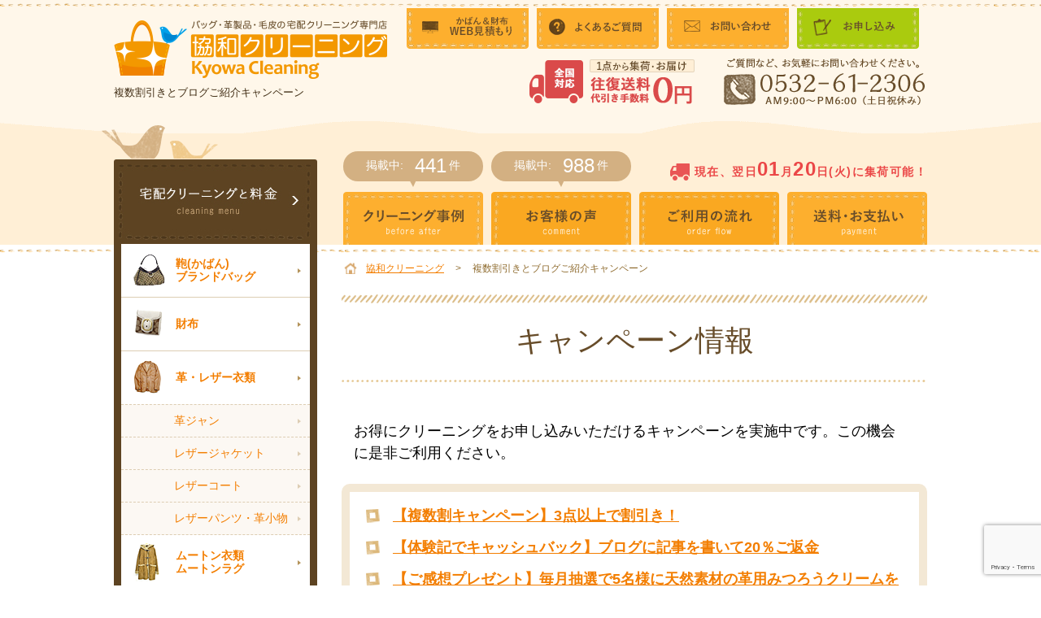

--- FILE ---
content_type: text/html; charset=UTF-8
request_url: https://www.kyouwa-c.com/discount.html
body_size: 13526
content:
<!DOCTYPE html>
<html lang="en">
<head>
<meta charset="UTF-8">
<meta name="viewport" content="width=720">
<meta http-equiv="X-UA-Compatible" content="ie=edge">
<title>複数割引き・ブログご紹介キャンペーン | 協和クリーニング</title>

<link rel="stylesheet" type="text/css" href="https://www.kyouwa-c.com/wp/wp-content/themes/wk_kyouwa/css/normalize.css" media="all" />
<link rel="stylesheet" type="text/css" href="https://www.kyouwa-c.com/wp/wp-content/themes/wk_kyouwa/style.css?20211216" media="all" />


<!-- All In One SEO Pack 3.7.1ob_start_detected [-1,-1] -->
<meta name="description"  content="全国往復送料無料、鞄・バッグ・革製品の宅配クリーニング専門店。複数割きや20％キャッシュバックキャンペーンでお得に！" />

<meta name="keywords"  content="クリーニング,割引,紹介,キャンペーン" />

<script type="application/ld+json" class="aioseop-schema">{"@context":"https://schema.org","@graph":[{"@type":"Organization","@id":"https://www.kyouwa-c.com/#organization","url":"https://www.kyouwa-c.com/","name":"送料無料 鞄・バッグ・革の宅配クリーニング","sameAs":[]},{"@type":"WebSite","@id":"https://www.kyouwa-c.com/#website","url":"https://www.kyouwa-c.com/","name":"送料無料 鞄・バッグ・革の宅配クリーニング","publisher":{"@id":"https://www.kyouwa-c.com/#organization"}},{"@type":"WebPage","@id":"https://www.kyouwa-c.com/discount.html#webpage","url":"https://www.kyouwa-c.com/discount.html","inLanguage":"ja","name":"複数割引きとブログご紹介キャンペーン","isPartOf":{"@id":"https://www.kyouwa-c.com/#website"},"breadcrumb":{"@id":"https://www.kyouwa-c.com/discount.html#breadcrumblist"},"description":"全国往復送料無料、鞄・バッグ・革製品の宅配クリーニング専門店。複数割きや20％キャッシュバックキャンペーンでお得に！","image":{"@type":"ImageObject","@id":"https://www.kyouwa-c.com/discount.html#primaryimage","url":"https://www.kyouwa-c.com/wp/wp-content/uploads/2015/10/img_reduction_campaign011.png","width":300,"height":96},"primaryImageOfPage":{"@id":"https://www.kyouwa-c.com/discount.html#primaryimage"},"datePublished":"2015-07-07T00:29:20+09:00","dateModified":"2025-09-03T05:35:40+09:00"},{"@type":"BreadcrumbList","@id":"https://www.kyouwa-c.com/discount.html#breadcrumblist","itemListElement":[{"@type":"ListItem","position":1,"item":{"@type":"WebPage","@id":"https://www.kyouwa-c.com/","url":"https://www.kyouwa-c.com/","name":"バッグや財布などの革クリーニング専門店 | 協和クリーニング"}},{"@type":"ListItem","position":2,"item":{"@type":"WebPage","@id":"https://www.kyouwa-c.com/discount.html","url":"https://www.kyouwa-c.com/discount.html","name":"複数割引きとブログご紹介キャンペーン"}}]}]}</script>
<link rel="canonical" href="https://www.kyouwa-c.com/discount.html" />
			<script type="text/javascript" >
				window.ga=window.ga||function(){(ga.q=ga.q||[]).push(arguments)};ga.l=+new Date;
				ga('create', 'UA-979178-1', 'auto');
				// Plugins
				
				ga('send', 'pageview');
			</script>
			<script async src="https://www.google-analytics.com/analytics.js"></script>
			<!-- All In One SEO Pack -->
<link rel='dns-prefetch' href='//www.google.com' />
<link rel='dns-prefetch' href='//www.googletagmanager.com' />
<link rel='dns-prefetch' href='//s.w.org' />
		<!-- This site uses the Google Analytics by MonsterInsights plugin v8.10.0 - Using Analytics tracking - https://www.monsterinsights.com/ -->
		<!-- Note: MonsterInsights is not currently configured on this site. The site owner needs to authenticate with Google Analytics in the MonsterInsights settings panel. -->
					<!-- No UA code set -->
				<!-- / Google Analytics by MonsterInsights -->
		<link rel='stylesheet' id='yarppWidgetCss-css'  href='https://www.kyouwa-c.com/wp/wp-content/plugins/yet-another-related-posts-plugin/style/widget.css?ver=5.5.17' type='text/css' media='all' />
<link rel='stylesheet' id='wp-block-library-css'  href='https://www.kyouwa-c.com/wp/wp-includes/css/dist/block-library/style.min.css?ver=5.5.17' type='text/css' media='all' />
<link rel='stylesheet' id='contact-form-7-css'  href='https://www.kyouwa-c.com/wp/wp-content/plugins/contact-form-7/includes/css/styles.css?ver=5.2.2' type='text/css' media='all' />
<link rel='stylesheet' id='contact-form-7-confirm-css'  href='https://www.kyouwa-c.com/wp/wp-content/plugins/contact-form-7-add-confirm/includes/css/styles.css?ver=5.1' type='text/css' media='all' />
<script type='text/javascript' src='https://www.kyouwa-c.com/wp/wp-includes/js/jquery/jquery.js?ver=1.12.4-wp' id='jquery-core-js'></script>
<script type='text/javascript' id='eio-lazy-load-js-extra'>
/* <![CDATA[ */
var eio_lazy_vars = {"exactdn_domain":"","skip_autoscale":"0"};
/* ]]> */
</script>
<script type='text/javascript' src='https://www.kyouwa-c.com/wp/wp-content/plugins/ewww-image-optimizer/includes/lazysizes.min.js?ver=601' id='eio-lazy-load-js'></script>

<!-- Google アナリティクス スニペット (Site Kit が追加) -->
<script type='text/javascript' src='https://www.googletagmanager.com/gtag/js?id=G-3PH8W1JRE7' id='google_gtagjs-js' async></script>
<script type='text/javascript' id='google_gtagjs-js-after'>
window.dataLayer = window.dataLayer || [];function gtag(){dataLayer.push(arguments);}
gtag("js", new Date());
gtag("set", "developer_id.dZTNiMT", true);
gtag("config", "G-3PH8W1JRE7");
</script>

<!-- (ここまで) Google アナリティクス スニペット (Site Kit が追加) -->
<link rel="https://api.w.org/" href="https://www.kyouwa-c.com/wp-json/" /><link rel="alternate" type="application/json" href="https://www.kyouwa-c.com/wp-json/wp/v2/pages/171" /><link rel="alternate" type="application/json+oembed" href="https://www.kyouwa-c.com/wp-json/oembed/1.0/embed?url=https%3A%2F%2Fwww.kyouwa-c.com%2Fdiscount.html" />
<link rel="alternate" type="text/xml+oembed" href="https://www.kyouwa-c.com/wp-json/oembed/1.0/embed?url=https%3A%2F%2Fwww.kyouwa-c.com%2Fdiscount.html&#038;format=xml" />
<meta name="generator" content="Site Kit by Google 1.72.0" /><noscript><style>.lazyload[data-src]{display:none !important;}</style></noscript><style>.lazyload{background-image:none !important;}</style>
<!-- Google タグ マネージャー スニペット (Site Kit が追加) -->
<script>
			( function( w, d, s, l, i ) {
				w[l] = w[l] || [];
				w[l].push( {'gtm.start': new Date().getTime(), event: 'gtm.js'} );
				var f = d.getElementsByTagName( s )[0],
					j = d.createElement( s ), dl = l != 'dataLayer' ? '&l=' + l : '';
				j.async = true;
				j.src = 'https://www.googletagmanager.com/gtm.js?id=' + i + dl;
				f.parentNode.insertBefore( j, f );
			} )( window, document, 'script', 'dataLayer', 'GTM-K6T3BT7' );
			
</script>

<!-- (ここまで) Google タグ マネージャー スニペット (Site Kit が追加) -->
<link rel="icon" href="https://www.kyouwa-c.com/wp/wp-content/uploads/2018/04/favicons.png" sizes="32x32" />
<link rel="icon" href="https://www.kyouwa-c.com/wp/wp-content/uploads/2018/04/favicons.png" sizes="192x192" />
<link rel="apple-touch-icon" href="https://www.kyouwa-c.com/wp/wp-content/uploads/2018/04/favicons.png" />
<meta name="msapplication-TileImage" content="https://www.kyouwa-c.com/wp/wp-content/uploads/2018/04/favicons.png" />
		<style type="text/css" id="wp-custom-css">
			.box8 {
    padding: 0.5em 1em;
    margin: 2em 0;
    color: #232323;
    background: #fff8e8;
    border-left: solid 10px #ffc06e;
}
.box8 p {
    margin: 0; 
    padding: 0;
}
blockquote {
    position: relative;
    padding: 10px 15px 10px 50px;
    box-sizing: border-box;
    font-style: italic;
    background: #efefef;
    color: #555;
}

blockquote:before{
    display: inline-block;
    position: absolute;
    top: 10px;
    left: -3px;
    content: "“";
    font-family: sans-serif;
    color: #cfcfcf;
    font-size: 90px;
    line-height: 1;
}

blockquote p {
    padding: 0;
    margin: 10px 0;
    line-height: 1.7;
}

blockquote cite {
    display: block;
    text-align: right;
    color: #888888;
    font-size: 0.9em;
}
/* マーカー線・オレンジ */
.marker19{
background:linear-gradient(transparent 75%, #ffe0c1 75%);
font-weight:bold; 
}
		</style>
		
<!-- GA -->
<script>
  (function(i,s,o,g,r,a,m){i['GoogleAnalyticsObject']=r;i[r]=i[r]||function(){
  (i[r].q=i[r].q||[]).push(arguments)},i[r].l=1*new Date();a=s.createElement(o),
  m=s.getElementsByTagName(o)[0];a.async=1;a.src=g;m.parentNode.insertBefore(a,m)
  })(window,document,'script','//www.google-analytics.com/analytics.js','ga');

  ga('create', 'UA-979178-1', 'auto');
  ga('send', 'pageview');

</script>
<!-- GA -->

</head>
<body id="gDef" class="lDef">
<div id="wrapper" class="lazyload">
	<div id="headerNav" class="lazyload">
		<div class="headerLinks lazyload">
			<ul><!--
				--><li><a href="https://www.kyouwa-c.com/price/estimate.html"><img src="data:image/svg+xml,%3Csvg xmlns='http://www.w3.org/2000/svg' viewBox='0 0 150 50'%3E%3C/svg%3E" width="150" height="50" alt="かばん&amp;財布WEB見積もり" data-src="https://www.kyouwa-c.com/wp/wp-content/themes/wk_kyouwa/images/common/btn_header_link01.png" loading="lazy" class="lazyload" /><noscript><img src="https://www.kyouwa-c.com/wp/wp-content/themes/wk_kyouwa/images/common/btn_header_link01.png" width="150" height="50" alt="かばん&amp;財布WEB見積もり" data-eio="l" /></noscript></a></li><!--
				--><li><a href="https://www.kyouwa-c.com/question.html"><img src="data:image/svg+xml,%3Csvg xmlns='http://www.w3.org/2000/svg' viewBox='0 0 150 50'%3E%3C/svg%3E" width="150" height="50" alt="よくあるご質問" data-src="https://www.kyouwa-c.com/wp/wp-content/themes/wk_kyouwa/images/common/btn_header_link02.png" loading="lazy" class="lazyload" /><noscript><img src="https://www.kyouwa-c.com/wp/wp-content/themes/wk_kyouwa/images/common/btn_header_link02.png" width="150" height="50" alt="よくあるご質問" data-eio="l" /></noscript></a></li><!--
				--><li><a href="https://www.kyouwa-c.com/contact.html"><img src="data:image/svg+xml,%3Csvg xmlns='http://www.w3.org/2000/svg' viewBox='0 0 150 50'%3E%3C/svg%3E" width="150" height="50" alt="お問い合わせ" data-src="https://www.kyouwa-c.com/wp/wp-content/themes/wk_kyouwa/images/common/btn_header_link03.png" loading="lazy" class="lazyload" /><noscript><img src="https://www.kyouwa-c.com/wp/wp-content/themes/wk_kyouwa/images/common/btn_header_link03.png" width="150" height="50" alt="お問い合わせ" data-eio="l" /></noscript></a></li><!--
				--><li><a href="https://hi-shuka.jp/collectrequest?userid=kyouwac"><img src="data:image/svg+xml,%3Csvg xmlns='http://www.w3.org/2000/svg' viewBox='0 0 150 50'%3E%3C/svg%3E" width="150" height="50" alt="お申し込み" data-src="https://www.kyouwa-c.com/wp/wp-content/themes/wk_kyouwa/images/common/btn_header_link04.png" loading="lazy" class="lazyload" /><noscript><img src="https://www.kyouwa-c.com/wp/wp-content/themes/wk_kyouwa/images/common/btn_header_link04.png" width="150" height="50" alt="お申し込み" data-eio="l" /></noscript></a></li><!--
			--></ul>
		<!-- /headerLinks --></div>
	<!-- /headerNav --></div>
	<div id="header" class="lazyload">
		<div id="headerIn" class="lazyload">
			<div id="headerTop" class="lazyload">
				<div class="headerTitle lazyload">
					<p class="headerLogo"><a href="https://www.kyouwa-c.com/"><img src="data:image/svg+xml,%3Csvg xmlns='http://www.w3.org/2000/svg' viewBox='0 0 336 72'%3E%3C/svg%3E" width="336" height="72" alt="バック・革製品・毛皮の宅配クリーニング専門店 協和クリーニング kyowa Cleaning" data-src="https://www.kyouwa-c.com/wp/wp-content/themes/wk_kyouwa/images/common/img_header_logo01.png" loading="lazy" class="lazyload" /><noscript><img src="https://www.kyouwa-c.com/wp/wp-content/themes/wk_kyouwa/images/common/img_header_logo01.png" width="336" height="72" alt="バック・革製品・毛皮の宅配クリーニング専門店 協和クリーニング kyowa Cleaning" data-eio="l" /></noscript></a></p>
					<h1 class="headerTxt">複数割引きとブログご紹介キャンペーン</h1>				<!-- /headerTitle --></div>
				<div id="headerUtility" class="lazyload">
					<div class="headerInfo lazyload">
						<p class="fee"><img src="data:image/svg+xml,%3Csvg xmlns='http://www.w3.org/2000/svg' viewBox='0 0 203 56'%3E%3C/svg%3E" width="203" height="56" alt="1点から集荷･お届け 往復送料代引き手数料0円" data-src="https://www.kyouwa-c.com/wp/wp-content/themes/wk_kyouwa/images/common/txt_header_fee01.png" loading="lazy" class="lazyload" /><noscript><img src="https://www.kyouwa-c.com/wp/wp-content/themes/wk_kyouwa/images/common/txt_header_fee01.png" width="203" height="56" alt="1点から集荷･お届け 往復送料代引き手数料0円" data-eio="l" /></noscript></p><!--
						 --><p class="tel"><img src="data:image/svg+xml,%3Csvg xmlns='http://www.w3.org/2000/svg' viewBox='0 0 250 57'%3E%3C/svg%3E" width="250" height="57" alt="ご質問など、お気軽にお問い合わせ下さい。0532-61-2306 AM9:00～PM6:00 （土日祝休み）" data-src="https://www.kyouwa-c.com/wp/wp-content/themes/wk_kyouwa/images/common/txt_header_tel01.png" loading="lazy" class="lazyload" /><noscript><img src="https://www.kyouwa-c.com/wp/wp-content/themes/wk_kyouwa/images/common/txt_header_tel01.png" width="250" height="57" alt="ご質問など、お気軽にお問い合わせ下さい。0532-61-2306 AM9:00～PM6:00 （土日祝休み）" data-eio="l" /></noscript></p>
					<!-- /headerInfo --></div>
				<!-- /headerUtility --></div>
			<!-- /headerTop --></div>
		<!-- /headerIn --></div>
	<!-- /header --></div>
	<div class="gNaviBg01 lazyload">
		<div class="gNaviWrap lazyload">
			<div id="gNavi" class="top lazyload">
				<div class="tabListDtail01 lazyload">
					<div class="deliverInfo01 lazyload">
															<p class="txt01"><span class="carIco01">現在、翌日<span class="time01">01</span>月<span class="time01">20</span>日(火)に集荷可能！</p>
					<!-- /deliverInfo01 --></span></div>

				<!-- /tabListDtail01 --></div>
				<ul class="gNaviIn"><!--
					--><li id="gNav01"><a href="https://www.kyouwa-c.com/works/"><img src="data:image/svg+xml,%3Csvg xmlns='http://www.w3.org/2000/svg' viewBox='0 0 172 65'%3E%3C/svg%3E" width="172" height="65" alt="クリーニング事例 before after" data-src="https://www.kyouwa-c.com/wp/wp-content/themes/wk_kyouwa/images/common/btn_tabnav01.png" loading="lazy" class="lazyload" /><noscript><img src="https://www.kyouwa-c.com/wp/wp-content/themes/wk_kyouwa/images/common/btn_tabnav01.png" width="172" height="65" alt="クリーニング事例 before after" data-eio="l" /></noscript></a>
						<div class="balloonBox01 lazyload">
							<ul><!--
								--><li>掲載中: <span>441</span>件</li><!--
							--></ul>
						<!-- /balloon --></div>
					</li><!--
					--><li id="gNav02"><a href="https://www.kyouwa-c.com/comment/"><img src="data:image/svg+xml,%3Csvg xmlns='http://www.w3.org/2000/svg' viewBox='0 0 172 65'%3E%3C/svg%3E" width="172" height="65" alt="お客様の声 comment" data-src="https://www.kyouwa-c.com/wp/wp-content/themes/wk_kyouwa/images/common/btn_tabnav02.png" loading="lazy" class="lazyload" /><noscript><img src="https://www.kyouwa-c.com/wp/wp-content/themes/wk_kyouwa/images/common/btn_tabnav02.png" width="172" height="65" alt="お客様の声 comment" data-eio="l" /></noscript></a>
						<div class="balloonBox01 lazyload">
							<ul><!--
								--><li>掲載中: <span>988</span>件</li><!--
							--></ul>
						<!-- /balloon --></div>
					</li><!--
					--><li id="gNav03"><a href="https://www.kyouwa-c.com/goriyou.html"><img src="data:image/svg+xml,%3Csvg xmlns='http://www.w3.org/2000/svg' viewBox='0 0 172 65'%3E%3C/svg%3E" width="172" height="65" alt="ご利用の流れ order flow" data-src="https://www.kyouwa-c.com/wp/wp-content/themes/wk_kyouwa/images/common/btn_tabnav03.png" loading="lazy" class="lazyload" /><noscript><img src="https://www.kyouwa-c.com/wp/wp-content/themes/wk_kyouwa/images/common/btn_tabnav03.png" width="172" height="65" alt="ご利用の流れ order flow" data-eio="l" /></noscript></a></li><!--
					--><li id="gNav04"><a href="https://www.kyouwa-c.com/souryou.html"><img src="data:image/svg+xml,%3Csvg xmlns='http://www.w3.org/2000/svg' viewBox='0 0 172 65'%3E%3C/svg%3E" width="172" height="65" alt="送料・お支払い payment" data-src="https://www.kyouwa-c.com/wp/wp-content/themes/wk_kyouwa/images/common/btn_tabnav04.png" loading="lazy" class="lazyload" /><noscript><img src="https://www.kyouwa-c.com/wp/wp-content/themes/wk_kyouwa/images/common/btn_tabnav04.png" width="172" height="65" alt="送料・お支払い payment" data-eio="l" /></noscript></a></li><!--
				--></ul>
			<!-- /gNavi --></div>
		<!-- /gNaviWrap --></div>
	<!-- /gNaviBg01--></div>

	<div id="contents" class="lazyload">
		<div id="contentsIn" class="lazyload">
					<div id="main" class="discountContents01 lazyload">
						<!-- ▼.bread -->
				<ul id="breadcrumb"><!-- Breadcrumb NavXT 6.5.0 -->
<li class="home"><span itemscope itemtype="http://data-vocabulary.org/Breadcrumb"><a itemprop="url" href="https://www.kyouwa-c.com/" class="home"><span itemprop="title">協和クリーニング</span></a></span></li><li class="bread_arrow">&gt;</li><li><span>複数割引きとブログご紹介キャンペーン</span></li></ul>
				<!-- ▲.bread -->

				<div class="discountSec01 lazyload">
<div class="titDot01 lazyload">
<div class="titInner01 lazyload">
<h2 class="boxTit01">キャンペーン情報</h2>
<p><!-- /titInner01 --></p>
</div>
<p><!-- /titDot01 --></p>
</div>
<div class="dotWrapper01 lazyload">
<div class="campaignListBox01 lazyload">
<p class="readTxt01">お得にクリーニングをお申し込みいただけるキャンペーンを実施中です。この機会に是非ご利用ください。</p>
<div class="innerBox01 lazyload">
<div class="listDetail01 lazyload">
<ul>
	<li><a href="https://www.kyouwa-c.com/discount.html#waribiki">【複数割キャンペーン】3点以上で割引き！</a></li>
	<li><a href="https://www.kyouwa-c.com/discount.html#cashback">【体験記でキャッシュバック】ブログに記事を書いて20％ご返金</a></li>
	<li><a href="https://www.kyouwa-c.com/customer.html">【ご感想プレゼント】毎月抽選で5名様に天然素材の革用みつろうクリームをプレゼント</a></li>
</ul>
<p><!--listDetail01 --></p>
</div>
<p><!--innerBox01 --></p>
</div>
<p><!--discountBox01 --></p>
</div>
<div id="waribiki" class="discountValue01Wrap discountValue01blog lazyload">
<div class="discountValue01 lazyload">
<div class="valueImg01 lazyload">
<p class="img01"><img src="data:image/svg+xml,%3Csvg xmlns='http://www.w3.org/2000/svg' viewBox='0 0 300 96'%3E%3C/svg%3E" alt="複数割" width="300" height="96" data-src="https://www.kyouwa-c.com/wp/wp-content/themes/wk_kyouwa/images/discount/img_reduction_campaign01.png" loading="lazy" class="lazyload" /><noscript><img src="https://www.kyouwa-c.com/wp/wp-content/themes/wk_kyouwa/images/discount/img_reduction_campaign01.png" alt="複数割" width="300" height="96" data-eio="l" /></noscript></p>
<p class="bag01"><img src="data:image/svg+xml,%3Csvg xmlns='http://www.w3.org/2000/svg' viewBox='0 0 354 188'%3E%3C/svg%3E" alt="組み合わせはご自由に。" width="354" height="188" data-src="https://www.kyouwa-c.com/wp/wp-content/themes/wk_kyouwa/images/discount/img_bag01.png" loading="lazy" class="lazyload" /><noscript><img src="https://www.kyouwa-c.com/wp/wp-content/themes/wk_kyouwa/images/discount/img_bag01.png" alt="組み合わせはご自由に。" width="354" height="188" data-eio="l" /></noscript></p>
<p><!--valueImg01--></p>
</div>
<div class="valueTxt01 lazyload">
<p class="txt01">例えば、バッグ3点で最大3,492円OFF！</p>
<p><!--valueTxt01--></p>
</div>
<div class="discountValue01In lazyload">
<div class="tableCont01 lazyload">
<p class="tit01">3点以上から割引き！点数が増えるほどお得に。</p>
<p class="txt01">鞄、財布、革ジャン、靴、ラグなど、組合せは自由です。3点以上のオーダーより、下記の通り割引きさせていただきます。<br />
※同時注文で、同一梱包が条件となります。</p>
<table class="table mt20">
<tbody class="tokutei discount">
<tr>
<th class="td_cle03" width="180">3～4点同時オーダー</th>
<td>クリーニング料金(税別)から<span class="txt_red03">3％OFF</span><br />
例：バッグ3点で<span class="txt_red">最大3,492円OFF</span></td>
</tr>
<tr>
<th class="td_cle03" width="180">5～8点同時オーダー</th>
<td>クリーニング料金(税別)から<span class="txt_red03">5％OFF</span><br />
例：バッグ8点で<span class="txt_red">最大20,400円OFF</span></td>
</tr>
<tr>
<th class="td_cle03" width="180">9点以上同時オーダー</th>
<td>クリーニング料金(税別)から<span class="txt_red03">7％OFF</span><br />
例：バッグ10点で<span class="txt_red">最大35,700円OFF</span></td>
</tr>
</tbody>
</table>
<p><!--tableCont01--></p>
</div>
<div class="orderSec01 lazyload">
<p class="subTit01 mt40"><img src="data:image/svg+xml,%3Csvg xmlns='http://www.w3.org/2000/svg' viewBox='0 0 680 60'%3E%3C/svg%3E" alt="複数オーダー例" width="680" height="60" data-src="https://www.kyouwa-c.com/wp/wp-content/themes/wk_kyouwa/images/discount/tit_campaign01.png" loading="lazy" class="lazyload" /><noscript><img src="https://www.kyouwa-c.com/wp/wp-content/themes/wk_kyouwa/images/discount/tit_campaign01.png" alt="複数オーダー例" width="680" height="60" data-eio="l" /></noscript></p>
<div class="orderList01 lazyload">
<ul class="list01">
	<li>
<div class="inner01 lazyload">
<div class="pulusIco01 lazyload">
<p class="ico01"><img src="data:image/svg+xml,%3Csvg xmlns='http://www.w3.org/2000/svg' viewBox='0 0 50 50'%3E%3C/svg%3E" alt="" width="50" height="50" data-src="https://www.kyouwa-c.com/wp/wp-content/themes/wk_kyouwa/images/discount/img_plus01.png" loading="lazy" class="lazyload" /><noscript><img src="https://www.kyouwa-c.com/wp/wp-content/themes/wk_kyouwa/images/discount/img_plus01.png" alt="" width="50" height="50" data-eio="l" /></noscript></p>
<p><!--pulusIco01--></p>
</div>
<p class="img01"><img src="data:image/svg+xml,%3Csvg xmlns='http://www.w3.org/2000/svg' viewBox='0 0 150 150'%3E%3C/svg%3E" alt="エルメスの革付バッグ" width="150" height="150" data-src="https://www.kyouwa-c.com/wp/wp-content/themes/wk_kyouwa/images/discount/pic_campaign01.png" loading="lazy" class="lazyload" /><noscript><img src="https://www.kyouwa-c.com/wp/wp-content/themes/wk_kyouwa/images/discount/pic_campaign01.png" alt="エルメスの革付バッグ" width="150" height="150" data-eio="l" /></noscript></p>
<div class="txtBox01 lazyload">
<p class="tit01">エルメスのガーデンパーティー</p>
<p class="products01">クリーニング+シミ抜き・色修正<br />
25,800円(税別)</p>
<p><!--txtBox01--></p>
</div>
<p><!--inner01--></p>
</div>
</li>
	<li>
<div class="inner01 lazyload">
<div class="pulusIco01 lazyload">
<p class="ico01"><img src="data:image/svg+xml,%3Csvg xmlns='http://www.w3.org/2000/svg' viewBox='0 0 50 50'%3E%3C/svg%3E" alt="" width="50" height="50" data-src="https://www.kyouwa-c.com/wp/wp-content/themes/wk_kyouwa/images/discount/img_plus01.png" loading="lazy" class="lazyload" /><noscript><img src="https://www.kyouwa-c.com/wp/wp-content/themes/wk_kyouwa/images/discount/img_plus01.png" alt="" width="50" height="50" data-eio="l" /></noscript></p>
<p><!--pulusIco01--></p>
</div>
<p class="img01"><img src="data:image/svg+xml,%3Csvg xmlns='http://www.w3.org/2000/svg' viewBox='0 0 150 150'%3E%3C/svg%3E" alt="ルイ・ヴィトンのエナメル財布" width="150" height="150" data-src="https://www.kyouwa-c.com/wp/wp-content/themes/wk_kyouwa/images/discount/pic_campaign02.png" loading="lazy" class="lazyload" /><noscript><img src="https://www.kyouwa-c.com/wp/wp-content/themes/wk_kyouwa/images/discount/pic_campaign02.png" alt="ルイ・ヴィトンのエナメル財布" width="150" height="150" data-eio="l" /></noscript></p>
<div class="txtBox01 lazyload">
<p class="tit01">ルイ・ヴィトンのエナメル財布</p>
<p class="products01">クリーニング+染み抜き＋色修正＋エナメル加工<br />
39,800円(税別)</p>
<p><!--txtBox01--></p>
</div>
<p><!--inner01--></p>
</div>
</li>
	<li>
<div class="inner01 lazyload">
<div class="pulusIco01 lazyload">
<p class="ico01"><img src="data:image/svg+xml,%3Csvg xmlns='http://www.w3.org/2000/svg' viewBox='0 0 50 50'%3E%3C/svg%3E" alt="" width="50" height="50" data-src="https://www.kyouwa-c.com/wp/wp-content/themes/wk_kyouwa/images/discount/img_campaign_arrow01.png" loading="lazy" class="lazyload" /><noscript><img src="https://www.kyouwa-c.com/wp/wp-content/themes/wk_kyouwa/images/discount/img_campaign_arrow01.png" alt="" width="50" height="50" data-eio="l" /></noscript></p>
<p><!--pulusIco01--></p>
</div>
<p class="img01"><img src="data:image/svg+xml,%3Csvg xmlns='http://www.w3.org/2000/svg' viewBox='0 0 150 150'%3E%3C/svg%3E" alt="アヴィレックスの革ジャン" width="150" height="150" data-src="https://www.kyouwa-c.com/wp/wp-content/themes/wk_kyouwa/images/discount/pic_campaign03.png" loading="lazy" class="lazyload" /><noscript><img src="https://www.kyouwa-c.com/wp/wp-content/themes/wk_kyouwa/images/discount/pic_campaign03.png" alt="アヴィレックスの革ジャン" width="150" height="150" data-eio="l" /></noscript></p>
<div class="txtBox01 lazyload">
<p class="tit01">アヴィレックスの革ジャン</p>
<p class="products01">クリーニング+染み抜き・色修正<br />
19,800円(税別)</p>
<p><!--txtBox01--></p>
</div>
<p><!--inner01--></p>
</div>
</li>
</ul>
<p><!--orderList01--></p>
</div>
<div class="priceOff01 lazyload">
<p class="priceTit01">クリーニング料金から2,562円OFF！</p>
<p class="priceTxt01">合計85,400円(税別)から3%の2,562円を割引き。</p>
<p><!--priceOff01--></p>
</div>
<div class="orderBtn01 lazyload">
<p class="btn01"><a href="https://hi-shuka.jp/collectrequest?userid=kyouwac"><img src="data:image/svg+xml,%3Csvg xmlns='http://www.w3.org/2000/svg' viewBox='0 0 310 65'%3E%3C/svg%3E" alt="お申し込み" width="310" height="65" data-src="https://www.kyouwa-c.com/wp/wp-content/themes/wk_kyouwa/images/discount/btn_campaign01.png" loading="lazy" class="lazyload" /><noscript><img src="https://www.kyouwa-c.com/wp/wp-content/themes/wk_kyouwa/images/discount/btn_campaign01.png" alt="お申し込み" width="310" height="65" data-eio="l" /></noscript></a></p>
<p><!--orderBtn01--></p>
</div>
<p><!--orderSec01--></p>
</div>
<p><!--discountValue01In--></p>
</div>
<p><!--discountValue01--></p>
</div>
<p><!--discountValue01Wrap--></p>
</div>
<div id="cashback" class="discountValue01Wrap type02 lazyload">
<div class="discountValue01 lazyload">
<div class="valueImg01 lazyload">
<h3 class="img01"><img src="data:image/svg+xml,%3Csvg xmlns='http://www.w3.org/2000/svg' viewBox='0 0 700 138'%3E%3C/svg%3E" alt="ブログ・ホームページに記事を書いて 20%キャッシュバック" width="700" height="138" data-src="https://www.kyouwa-c.com/wp/wp-content/themes/wk_kyouwa/images/discount/img_campaign01.png" loading="lazy" class="lazyload" /><noscript><img src="https://www.kyouwa-c.com/wp/wp-content/themes/wk_kyouwa/images/discount/img_campaign01.png" alt="ブログ・ホームページに記事を書いて 20%キャッシュバック" width="700" height="138" data-eio="l" /></noscript></h3>
<p><!--valueImg01--></p>
</div>
<div class="valueTxt01 lazyload">
<p class="txt01">クリーニング料金から最大1,500円OFF！！</p>
<p><!--valueTxt01--></p>
</div>
<div class="discountValue01In lazyload">
<div class="inquiryBox01 lazyload">
<p class="tit01">「協和クリーニング」をご紹介ください！</p>
<div class="listBox01 lazyload">
<ul>
	<li>・当店のクリーニングサービスの内容、感想、リンクをブログやホームページにて紹介していただきます。</li>
	<li>・当店にて掲載内容を確認しましたら、クリーニング料金の20％（上限1,500円）を振込にて返金いたします。</li>
	<li>・応募期間は、随時受付となっております。</li>
</ul>
<p><!--listBox01--></p>
</div>
<p><!--inquiryBox01--></p>
</div>
<div class="provisionBox01 lazyload">
<h3 class="subTit01"><img src="data:image/svg+xml,%3Csvg xmlns='http://www.w3.org/2000/svg' viewBox='0 0 680 60'%3E%3C/svg%3E" alt="応募規定" width="680" height="60" data-src="https://www.kyouwa-c.com/wp/wp-content/themes/wk_kyouwa/images/discount/tit_campaign02.png" loading="lazy" class="lazyload" /><noscript><img src="https://www.kyouwa-c.com/wp/wp-content/themes/wk_kyouwa/images/discount/tit_campaign02.png" alt="応募規定" width="680" height="60" data-eio="l" /></noscript></h3>
<div class="provisionList01 lazyload">
<ul>
	<li>・日本国内にお住まいの方</li>
	<li>・現在、自ら更新できるブログ・ホームページをお持ちの方<br />
（Twitter、Facebook、Instagram、その他SNSは対象外）</li>
</ul>
<p><!--provisionList01--></p>
</div>
<p><!--inquiryBox01--></p>
</div>
<div class="processVolunteer01 lazyload">
<h3 class="subTit01"><img src="data:image/svg+xml,%3Csvg xmlns='http://www.w3.org/2000/svg' viewBox='0 0 680 60'%3E%3C/svg%3E" alt="応募の流れ" width="680" height="60" data-src="https://www.kyouwa-c.com/wp/wp-content/themes/wk_kyouwa/images/discount/tit_campaign03.png" loading="lazy" class="lazyload" /><noscript><img src="https://www.kyouwa-c.com/wp/wp-content/themes/wk_kyouwa/images/discount/tit_campaign03.png" alt="応募の流れ" width="680" height="60" data-eio="l" /></noscript></h3>
<div class="VolunteerList01 lazyload">
<ul>
	<li>
<p class="tit01">(1)キャンペーンへのご応募</p>
<p class="txt01">下記の「<a href="#from_syoukai">ブログ紹介キャンペーンのお申し込み</a>」よりご応募ください。</p>
</li>
	<li>
<p class="tit01">(2)キャンペーン受付可否のお知らせ</p>
<p class="txt01">ご応募後、掲載予定のブログなどを当店にて確認後、キャンペーン受付の可否をお知らせします。</p>
</li>
	<li>
<p class="tit01">(3)クリーニングのお申し込み</p>
<p class="txt01">キャンペーン受付後は、通常のお申込み様式にてクリーニングのご利用頂きます。</p>
</li>
	<li>
<p class="tit01">(4)クリーニング完了・お支払い</p>
<p class="txt01">クリーニング品をお届けし、通常の金額をお支払いいただきます。</p>
</li>
	<li>
<p class="tit01">(5)ブログ・ホームページに記事を書く</p>
<p class="txt01">掲載いただいた記事をお知らせいただきます。</p>
</li>
	<li>
<p class="tit01">(6)キャッシュバック(お振込)</p>
<p class="txt01">確認後、クリーニング代金の20％（1500円上限）を返金いたします。</p>
</li>
</ul>
<p><!--VolunteerList01--></p>
</div>
<p><!--processVolunteer01--></p>
</div>
<div class="noteBox01 lazyload">
<h3 class="subTit01"><img src="data:image/svg+xml,%3Csvg xmlns='http://www.w3.org/2000/svg' viewBox='0 0 680 60'%3E%3C/svg%3E" alt="注意事項" width="680" height="60" data-src="https://www.kyouwa-c.com/wp/wp-content/themes/wk_kyouwa/images/discount/tit_campaign04.png" loading="lazy" class="lazyload" /><noscript><img src="https://www.kyouwa-c.com/wp/wp-content/themes/wk_kyouwa/images/discount/tit_campaign04.png" alt="注意事項" width="680" height="60" data-eio="l" /></noscript></h3>
<ul>
	<li>・公序良俗に反する内容のものはお控えください。</li>
	<li>・掲載内容において起きた、いかなる問題についても当社は一切責任を負いません。</li>
	<li>・弊社やそのサービス、信用を毀損させる内容の記載を行って、万が一弊社に不利益をもたらした場合は法律に基づき厳正に対処させていただく場合がございます。</li>
	<li>・当コンテンツにブログ紹介として掲載させていただきます。</li>
	<li>・ブログ・ホームページは１年以上掲載をお願い致します。</li>
	<li>・キャッシュバックは1,500円を上限と致します。</li>
	<li>・応募はお一人様１回のみとさせて頂きます。</li>
</ul>
<p><!--noteBox01--></p>
</div>
<div class="contacyFome01 lazyload">
<h3 id="from_syoukai" class="subTit01"><img src="data:image/svg+xml,%3Csvg xmlns='http://www.w3.org/2000/svg' viewBox='0 0 680 60'%3E%3C/svg%3E" alt="ブログ紹介キャンペーンのお申し込み" width="680" height="60" data-src="https://www.kyouwa-c.com/wp/wp-content/themes/wk_kyouwa/images/discount/tit_campaign05.png" loading="lazy" class="lazyload" /><noscript><img src="https://www.kyouwa-c.com/wp/wp-content/themes/wk_kyouwa/images/discount/tit_campaign05.png" alt="ブログ紹介キャンペーンのお申し込み" width="680" height="60" data-eio="l" /></noscript></h3>
<div class="formInner01 lazyload"><div role="form" class="wpcf7 lazyload" id="wpcf7-f7792-p171-o1" lang="ja" dir="ltr">
<div class="screen-reader-response lazyload" role="alert" aria-live="polite"></div>
<form action="/discount.html#wpcf7-f7792-p171-o1" method="post" class="wpcf7-form init wpcf7-acceptance-as-validation" novalidate="novalidate">
<div style="display: none;">
<input type="hidden" name="_wpcf7" value="7792" />
<input type="hidden" name="_wpcf7_version" value="5.2.2" />
<input type="hidden" name="_wpcf7_locale" value="ja" />
<input type="hidden" name="_wpcf7_unit_tag" value="wpcf7-f7792-p171-o1" />
<input type="hidden" name="_wpcf7_container_post" value="171" />
<input type="hidden" name="_wpcf7_posted_data_hash" value="" />
<input type="hidden" name="_wpcf7_recaptcha_response" value="" />
</div>
<p class="name01">名前 <span class="required">【必須】</span><span class="form_attention">※抽選プレゼントの返信用</span></p>
<p class="input01"><span class="wpcf7-form-control-wrap name"><input type="text" name="name" value="" size="40" class="wpcf7-form-control wpcf7-text wpcf7-validates-as-required" aria-required="true" aria-invalid="false" /></span></p>
<p class="name01">メールアドレス <span class="required">【必須】</span></p>
<p class="input01"><span class="wpcf7-form-control-wrap email"><input type="email" name="email" value="" size="40" class="wpcf7-form-control wpcf7-text wpcf7-email wpcf7-validates-as-required wpcf7-validates-as-email" aria-required="true" aria-invalid="false" /></span></p>
<p class="name01">ブログ・ホームページのURL <span class="required">【必須】</span></p>
<p class="input01"><span class="wpcf7-form-control-wrap homepage"><input type="text" name="homepage" value="" size="40" class="wpcf7-form-control wpcf7-text wpcf7-validates-as-required" aria-required="true" aria-invalid="false" /></span></p>
<p class="name01">ブログ・ホームページの概要 <span class="optional">【任意】</span></p>
<p class="input01"><span class="wpcf7-form-control-wrap about"><textarea name="about" cols="40" rows="10" class="wpcf7-form-control wpcf7-textarea" aria-invalid="false"></textarea></span></p>
<p class="name01">クリーニング品(なるべく詳しく) <span class="optional">【任意】</span></p>
<p class="input01"><span class="wpcf7-form-control-wrap item"><input type="text" name="item" value="" size="40" class="wpcf7-form-control wpcf7-text" aria-invalid="false" /></span></p>
<p class="name01">コメント <span class="optional">【任意】</span></p>
<p class="input01"><span class="wpcf7-form-control-wrap comment"><textarea name="comment" cols="40" rows="10" class="wpcf7-form-control wpcf7-textarea" aria-invalid="false"></textarea></span></p>
<p class="check01"><span class="wpcf7-form-control-wrap accept-this"><span class="wpcf7-form-control wpcf7-acceptance"><span class="wpcf7-list-item"><input type="checkbox" name="accept-this" value="1" aria-invalid="false" checked="checked" /></span></span></span>  <label for="check"><span class="required">【必須】</span>個人情報の扱いについて同意する&nbsp; <span class="form-link">&gt;&nbsp;&nbsp;<a href="https://www.kyouwa-c.com/policy.html">個人情報保護方針について</a></span></label></p>
<p class="submit">
<p class=" submit wpcf7c-elm-step1"><input type="submit" value="確認する" class="wpcf7-form-control wpcf7-confirm wpcf7c-elm-step1 wpcf7c-btn-confirm wpcf7c-force-hide" /></p>
<p class="wpcf7c-elm-step2"><span class="wpcf7c-elm-step2-attention">こちらの内容で間違いがなければ送信ボタンを押してください。</span><input type="button" value="戻る" class="wpcf7-form-control wpcf7-back wpcf7c-elm-step2 wpcf7c-btn-back wpcf7c-force-hide" /><input type="submit" value="送信" class="wpcf7-form-control wpcf7-submit" /></p></p>
<div class="wpcf7-response-output lazyload" role="alert" aria-hidden="true"></div></form></div></div>
<p><!--contacyFome01--></p>
</div>
<p><!--discountValue01In--></p>
</div>
<p><!--discountValue01--></p>
</div>
<p><!--discountValue01Wrap--></p>
</div>
<p><!--dotWrapper01 --></p>
</div>
<p><!--discountSec01 --></p>
</div>
<div class="cmn5reason01 lazyload">
<p class="bnr01"><a href="https://www.kyouwa-c.com/value.html"><img src="data:image/svg+xml,%3Csvg xmlns='http://www.w3.org/2000/svg' viewBox='0 0 680 310'%3E%3C/svg%3E" alt="お客様満足度97.8% 選ばれる5つの理由 01往復送料・代引き無料 02累計実績30,000点以上 03 1日10件限定オーダー（職人が丁寧に手作業）04 一律料金と納得価格 05 クリーニング保証制度" width="680" height="310" data-src="https://www.kyouwa-c.com/wp/wp-content/themes/wk_kyouwa/images/common/bnr_5reason01.png" loading="lazy" class="lazyload" /><noscript><img src="https://www.kyouwa-c.com/wp/wp-content/themes/wk_kyouwa/images/common/bnr_5reason01.png" alt="お客様満足度97.8% 選ばれる5つの理由 01往復送料・代引き無料 02累計実績30,000点以上 03 1日10件限定オーダー（職人が丁寧に手作業）04 一律料金と納得価格 05 クリーニング保証制度" width="680" height="310" data-eio="l" /></noscript></a></p>
<p><!--cmn5reason01--></p>
</div>


				<div class="conversion01 lazyload">
					<p class="bnr01"><a href="https://hi-shuka.jp/collectrequest?userid=kyouwac"><img  src="data:image/svg+xml,%3Csvg xmlns='http://www.w3.org/2000/svg' viewBox='0 0 680 200'%3E%3C/svg%3E" width="680" height="200" alt="往復送料 代引き手数料0円 1点から集荷・お届けOK！ お申し込みはこちら" data-src="https://www.kyouwa-c.com/wp/wp-content/themes/wk_kyouwa/images/common/bnr_conversion01.png" loading="lazy" class="lazyload" /><noscript><img  src="https://www.kyouwa-c.com/wp/wp-content/themes/wk_kyouwa/images/common/bnr_conversion01.png" width="680" height="200" alt="往復送料 代引き手数料0円 1点から集荷・お届けOK！ お申し込みはこちら" data-eio="l" /></noscript></a></p>
				<!--conversion01--></div>
				<div class="cmn_flow01 lazyload">
													<p class="btn01"><a href="https://www.kyouwa-c.com/price/"><img src="data:image/svg+xml,%3Csvg xmlns='http://www.w3.org/2000/svg' viewBox='0 0 360 65'%3E%3C/svg%3E" width="360" height="65" alt="品物別クリーニング料金" data-src="https://www.kyouwa-c.com/wp/wp-content/themes/wk_kyouwa/images/common/btn_flow01.png" loading="lazy" class="lazyload" /><noscript><img src="https://www.kyouwa-c.com/wp/wp-content/themes/wk_kyouwa/images/common/btn_flow01.png" width="360" height="65" alt="品物別クリーニング料金" data-eio="l" /></noscript></a></p>
				<!--cmn_flow01--></div>


			<!-- /main --></div>

			<div id="sub" class="lazyload">
				<div id="sideNaviWrap" class="lazyload">

					<p class="sideIcoImg01"><img src="data:image/svg+xml,%3Csvg xmlns='http://www.w3.org/2000/svg' viewBox='0 0 143 42'%3E%3C/svg%3E" width="143" height="42" alt="bird" data-src="https://www.kyouwa-c.com/wp/wp-content/themes/wk_kyouwa/images/common/img_bird01.png" loading="lazy" class="lazyload" /><noscript><img src="https://www.kyouwa-c.com/wp/wp-content/themes/wk_kyouwa/images/common/img_bird01.png" width="143" height="42" alt="bird" data-eio="l" /></noscript></p>

					
					<div id="sideNavi" class="lazyload">
						<p class="sideTit01"><a href="https://www.kyouwa-c.com/price/"><img src="data:image/svg+xml,%3Csvg xmlns='http://www.w3.org/2000/svg' viewBox='0 0 236 93'%3E%3C/svg%3E" width="236" height="93" alt="宅配クリーニングと料金 cleaning menu" data-src="https://www.kyouwa-c.com/wp/wp-content/themes/wk_kyouwa/images/common/tit_sidenav01.jpg" loading="lazy" class="lazyload" /><noscript><img src="https://www.kyouwa-c.com/wp/wp-content/themes/wk_kyouwa/images/common/tit_sidenav01.jpg" width="236" height="93" alt="宅配クリーニングと料金 cleaning menu" data-eio="l" /></noscript></a></p>
						<ul class="sideNaviInner">
							<li>
								<a href="https://www.kyouwa-c.com/price/bag.html">
									<span class="productsImg01"><img src="data:image/svg+xml,%3Csvg xmlns='http://www.w3.org/2000/svg' viewBox='0 0 45 45'%3E%3C/svg%3E" width="45" height="45" alt="鞄(かばん) ブランドバッグ" data-src="https://www.kyouwa-c.com/wp/wp-content/themes/wk_kyouwa/images/common/img_sidenav01.png" loading="lazy" class="lazyload" /><noscript><img src="https://www.kyouwa-c.com/wp/wp-content/themes/wk_kyouwa/images/common/img_sidenav01.png" width="45" height="45" alt="鞄(かばん) ブランドバッグ" data-eio="l" /></noscript></span>
									<span class="productsTxt01">鞄(かばん)<br />ブランドバッグ</span>
								</a>
							</li>
							<li>
								<a href="https://www.kyouwa-c.com/price/wallet.html">
										<span class="productsImg01"><img src="data:image/svg+xml,%3Csvg xmlns='http://www.w3.org/2000/svg' viewBox='0 0 45 45'%3E%3C/svg%3E" width="45" height="45" alt="財布" data-src="https://www.kyouwa-c.com/wp/wp-content/themes/wk_kyouwa/images/common/img_sidenav02.png" loading="lazy" class="lazyload" /><noscript><img src="https://www.kyouwa-c.com/wp/wp-content/themes/wk_kyouwa/images/common/img_sidenav02.png" width="45" height="45" alt="財布" data-eio="l" /></noscript></span>
										<span class="productsTxt01">財布</span>
								</a>
							</li>
							<li>
								<a href="https://www.kyouwa-c.com/price/cloths.html">
										<span class="productsImg01"><img src="data:image/svg+xml,%3Csvg xmlns='http://www.w3.org/2000/svg' viewBox='0 0 45 45'%3E%3C/svg%3E" width="45" height="45" alt="革・レザー衣類" data-src="https://www.kyouwa-c.com/wp/wp-content/themes/wk_kyouwa/images/common/img_sidenav03.png" loading="lazy" class="lazyload" /><noscript><img src="https://www.kyouwa-c.com/wp/wp-content/themes/wk_kyouwa/images/common/img_sidenav03.png" width="45" height="45" alt="革・レザー衣類" data-eio="l" /></noscript></span>
										<span class="productsTxt01">革・レザー衣類</span>
								</a>
								<ul class="child01">
									<li><a href="https://www.kyouwa-c.com/price/cloths.html">革ジャン</a></li>
									<li><a href="https://www.kyouwa-c.com/price/leather-jacket.html">レザージャケット</a></li>
									<li><a href="https://www.kyouwa-c.com/price/leather-coat.html">レザーコート</a></li>
									<li><a href="https://www.kyouwa-c.com/price/leather-other.html">レザーパンツ・革小物</a></li>
								</ul>
							</li>
							<li>
								<a href="https://www.kyouwa-c.com/price/mouton.html">
										<span class="productsImg01"><img src="data:image/svg+xml,%3Csvg xmlns='http://www.w3.org/2000/svg' viewBox='0 0 45 47'%3E%3C/svg%3E" width="45" height="47" alt="ムートン衣類 ムートンラグ" data-src="https://www.kyouwa-c.com/wp/wp-content/themes/wk_kyouwa/images/common/img_sidenav04.png" loading="lazy" class="lazyload" /><noscript><img src="https://www.kyouwa-c.com/wp/wp-content/themes/wk_kyouwa/images/common/img_sidenav04.png" width="45" height="47" alt="ムートン衣類 ムートンラグ" data-eio="l" /></noscript></span>
										<span class="productsTxt01">ムートン衣類<br />ムートンラグ</span>
								</a>
							</li>
							<li>
								<a href="https://www.kyouwa-c.com/price/shoes.html">
										<span class="productsImg01"><img src="data:image/svg+xml,%3Csvg xmlns='http://www.w3.org/2000/svg' viewBox='0 0 45 45'%3E%3C/svg%3E" width="45" height="45" alt="靴(くつ)・ブーツ" data-src="https://www.kyouwa-c.com/wp/wp-content/themes/wk_kyouwa/images/common/img_sidenav05.png" loading="lazy" class="lazyload" /><noscript><img src="https://www.kyouwa-c.com/wp/wp-content/themes/wk_kyouwa/images/common/img_sidenav05.png" width="45" height="45" alt="靴(くつ)・ブーツ" data-eio="l" /></noscript></span>
										<span class="productsTxt01">靴(くつ)・ブーツ</span>
								</a>
							</li>
							<li>
								<a href="https://www.kyouwa-c.com/price/mouton-boots.html">
										<span class="productsImg01"><img src="data:image/svg+xml,%3Csvg xmlns='http://www.w3.org/2000/svg' viewBox='0 0 45 45'%3E%3C/svg%3E" width="45" height="45" alt="ムートンブーツ" data-src="https://www.kyouwa-c.com/wp/wp-content/themes/wk_kyouwa/images/common/img_sidenav06.png" loading="lazy" class="lazyload" /><noscript><img src="https://www.kyouwa-c.com/wp/wp-content/themes/wk_kyouwa/images/common/img_sidenav06.png" width="45" height="45" alt="ムートンブーツ" data-eio="l" /></noscript></span>
										<span class="productsTxt01">ムートンブーツ</span>
								</a>
							</li>
							<li>
								<a href="https://www.kyouwa-c.com/price/enamel.html">
										<span class="productsImg01"><img src="data:image/svg+xml,%3Csvg xmlns='http://www.w3.org/2000/svg' viewBox='0 0 45 45'%3E%3C/svg%3E" width="45" height="45" alt="エナメル製品" data-src="https://www.kyouwa-c.com/wp/wp-content/themes/wk_kyouwa/images/common/img_sidenav07.png" loading="lazy" class="lazyload" /><noscript><img src="https://www.kyouwa-c.com/wp/wp-content/themes/wk_kyouwa/images/common/img_sidenav07.png" width="45" height="45" alt="エナメル製品" data-eio="l" /></noscript></span>
										<span class="productsTxt01">エナメル製品</span>
								</a>
							</li>
							<li>
								<a href="https://www.kyouwa-c.com/price/fur.html">
										<span class="productsImg01"><img src="data:image/svg+xml,%3Csvg xmlns='http://www.w3.org/2000/svg' viewBox='0 0 45 45'%3E%3C/svg%3E" width="45" height="45" alt="毛皮製品" data-src="https://www.kyouwa-c.com/wp/wp-content/themes/wk_kyouwa/images/common/img_sidenav08.png" loading="lazy" class="lazyload" /><noscript><img src="https://www.kyouwa-c.com/wp/wp-content/themes/wk_kyouwa/images/common/img_sidenav08.png" width="45" height="45" alt="毛皮製品" data-eio="l" /></noscript></span>
										<span class="productsTxt01">毛皮製品</span>
								</a>
							</li>
							<li>
								<a href="https://www.kyouwa-c.com/bousui.html">
										<span class="productsImg01"><img src="data:image/svg+xml,%3Csvg xmlns='http://www.w3.org/2000/svg' viewBox='0 0 45 45'%3E%3C/svg%3E" width="45" height="45" alt="はっ水(ガード)加工 消臭加工" data-src="https://www.kyouwa-c.com/wp/wp-content/themes/wk_kyouwa/images/common/img_sidenav09.png" loading="lazy" class="lazyload" /><noscript><img src="https://www.kyouwa-c.com/wp/wp-content/themes/wk_kyouwa/images/common/img_sidenav09.png" width="45" height="45" alt="はっ水(ガード)加工 消臭加工" data-eio="l" /></noscript></span>
										<span class="productsTxt01">はっ水(ガード)加工<br />消臭加工</span>
								</a>
							</li>
						</ul>
					<!-- /sideNavi --></div>
				<!-- /sideNaviWrap --></div>
				<div class="sideBnr01 lazyload">
					<ul>
						<li><a href="https://www.kyouwa-c.com/value.html"><img src="data:image/svg+xml,%3Csvg xmlns='http://www.w3.org/2000/svg' viewBox='0 0 250 391'%3E%3C/svg%3E" width="250" height="391" alt="お客様満足度97.8% 選ばれる5つの理由 01往復送料・代引き無料 02累計実績30,000点以上 03 1日10件限定オーダー（職人が丁寧に手作業）04 一律料金と納得価格 05 クリーニング保証制度" data-src="https://www.kyouwa-c.com/wp/wp-content/themes/wk_kyouwa/images/common/img_choose01.png" loading="lazy" class="lazyload" /><noscript><img src="https://www.kyouwa-c.com/wp/wp-content/themes/wk_kyouwa/images/common/img_choose01.png" width="250" height="391" alt="お客様満足度97.8% 選ばれる5つの理由 01往復送料・代引き無料 02累計実績30,000点以上 03 1日10件限定オーダー（職人が丁寧に手作業）04 一律料金と納得価格 05 クリーニング保証制度" data-eio="l" /></noscript></a></li>
					</ul>
				<!-- /sideBnr01--></div>
				<div class="sideCampaign01 lazyload">
					<ul>
						<li>
							<div class="innerBox01 lazyload">
								<p class="tit01"><a href="https://www.kyouwa-c.com/discount.html"><img src="data:image/svg+xml,%3Csvg xmlns='http://www.w3.org/2000/svg' viewBox='0 0 214 36'%3E%3C/svg%3E" width="214" height="36" alt="トク割キャンペーン campaign" data-src="https://www.kyouwa-c.com/wp/wp-content/themes/wk_kyouwa/images/common/tit_sidenav_campaign01.png" loading="lazy" class="lazyload" /><noscript><img src="https://www.kyouwa-c.com/wp/wp-content/themes/wk_kyouwa/images/common/tit_sidenav_campaign01.png" width="214" height="36" alt="トク割キャンペーン campaign" data-eio="l" /></noscript></a></p>
								<p class="link01"><a href="https://www.kyouwa-c.com/discount.html#waribiki">3点以上で複数割引</a></p>
								<p class="txt01">組み合わせ自由！例えば<br />バッグ3点で最大<span>3,090円</span>OFF！</p>
								<p class="link02"><a href="https://www.kyouwa-c.com/discount.html#cashback">ブログ体験記事を書いて<br />20％キャッシュバック</a></p>
							<!-- /innerBox01--></div>
						</li>
					</ul>
				<!-- /sideCampaign01--></div>
				<div class="sideReport01 lazyload">
					<ul>
						<li><a href="https://www.kyouwa-c.com/report.html"><img  src="data:image/svg+xml,%3Csvg xmlns='http://www.w3.org/2000/svg' viewBox='0 0 250 70'%3E%3C/svg%3E" alt="実際に依頼して見ました！ 体験レポート" width="250" height="70" data-src="https://www.kyouwa-c.com/wp/wp-content/themes/wk_kyouwa/images/common/bnr_side_nav03.jpg" loading="lazy" class="lazyload" /><noscript><img  src="https://www.kyouwa-c.com/wp/wp-content/themes/wk_kyouwa/images/common/bnr_side_nav03.jpg" alt="実際に依頼して見ました！ 体験レポート" width="250" height="70" data-eio="l" /></noscript></a></li>
					</ul>
				<!-- /sideReport01--></div>
				<div class="sideMedia lazyload">
					<ul>
						<li><a href="https://www.kyouwa-c.com/media/"><img src="data:image/svg+xml,%3Csvg xmlns='http://www.w3.org/2000/svg' viewBox='0 0 250 70'%3E%3C/svg%3E" width="250" height="70" alt="雑誌・メディアで掲載されました！" data-src="https://www.kyouwa-c.com/wp/wp-content/themes/wk_kyouwa/images/common/side-media-bnr.png" loading="lazy" class="lazyload" /><noscript><img src="https://www.kyouwa-c.com/wp/wp-content/themes/wk_kyouwa/images/common/side-media-bnr.png" width="250" height="70" alt="雑誌・メディアで掲載されました！" data-eio="l" /></noscript></a></li>
					</ul>
				<!-- /sideMedia--></div>
				<div class="sideSubNavi01 lazyload">
					<ul class="nav01">
						<li><a href="https://www.kyouwa-c.com/mobile.html"><img src="data:image/svg+xml,%3Csvg xmlns='http://www.w3.org/2000/svg' viewBox='0 0 146 32'%3E%3C/svg%3E" width="146" height="32" alt="モバイル査定" data-src="https://www.kyouwa-c.com/wp/wp-content/themes/wk_kyouwa/images/common/ico_sidenav01.png" loading="lazy" class="lazyload" /><noscript><img src="https://www.kyouwa-c.com/wp/wp-content/themes/wk_kyouwa/images/common/ico_sidenav01.png" width="146" height="32" alt="モバイル査定" data-eio="l" /></noscript></a></li>
						<li><a href="https://www.kyouwa-c.com/price/estimate.html"><img src="data:image/svg+xml,%3Csvg xmlns='http://www.w3.org/2000/svg' viewBox='0 0 146 32'%3E%3C/svg%3E" width="146" height="32" alt="かばん&amp;財布WEB見積もり" data-src="https://www.kyouwa-c.com/wp/wp-content/themes/wk_kyouwa/images/common/ico_sidenav02.png" loading="lazy" class="lazyload" /><noscript><img src="https://www.kyouwa-c.com/wp/wp-content/themes/wk_kyouwa/images/common/ico_sidenav02.png" width="146" height="32" alt="かばん&amp;財布WEB見積もり" data-eio="l" /></noscript></a></li>
						<li><a href="https://www.kyouwa-c.com/shop.html"><img src="data:image/svg+xml,%3Csvg xmlns='http://www.w3.org/2000/svg' viewBox='0 0 120 32'%3E%3C/svg%3E" width="120" height="32" alt="店舗情報" data-src="https://www.kyouwa-c.com/wp/wp-content/themes/wk_kyouwa/images/common/ico_sidenav03.png" loading="lazy" class="lazyload" /><noscript><img src="https://www.kyouwa-c.com/wp/wp-content/themes/wk_kyouwa/images/common/ico_sidenav03.png" width="120" height="32" alt="店舗情報" data-eio="l" /></noscript></a></li>
						<li><a href="https://www.kyouwa-c.com/blog/"><img src="data:image/svg+xml,%3Csvg xmlns='http://www.w3.org/2000/svg' viewBox='0 0 169 32'%3E%3C/svg%3E" width="169" height="32" alt="ブログ・お知らせ" data-src="https://www.kyouwa-c.com/wp/wp-content/themes/wk_kyouwa/images/common/ico_sidenav04.png" loading="lazy" class="lazyload" /><noscript><img src="https://www.kyouwa-c.com/wp/wp-content/themes/wk_kyouwa/images/common/ico_sidenav04.png" width="169" height="32" alt="ブログ・お知らせ" data-eio="l" /></noscript></a></li>
						<li><a href="https://www.kyouwa-c.com/care/"><img src="data:image/svg+xml,%3Csvg xmlns='http://www.w3.org/2000/svg' viewBox='0 0 162 32'%3E%3C/svg%3E" width="162" height="32" alt="お手入れ豆知識" data-src="https://www.kyouwa-c.com/wp/wp-content/themes/wk_kyouwa/images/common/ico_sidenav05.png" loading="lazy" class="lazyload" /><noscript><img src="https://www.kyouwa-c.com/wp/wp-content/themes/wk_kyouwa/images/common/ico_sidenav05.png" width="162" height="32" alt="お手入れ豆知識" data-eio="l" /></noscript></a></li>
					</ul>
				<!-- /sideSubNavi01--></div>
				<div class="sideDress01 lazyload">
					<ul>
						<li><a href="http://www.kyouwa-c.com/dress/" target="_blank"><img src="data:image/svg+xml,%3Csvg xmlns='http://www.w3.org/2000/svg' viewBox='0 0 248 70'%3E%3C/svg%3E" width="248" height="70" alt="DRESS CLEANING ドレスのお手入れ専門店" data-src="https://www.kyouwa-c.com/wp/wp-content/themes/wk_kyouwa/images/common/bnr_side_nav04.jpg" loading="lazy" class="lazyload" /><noscript><img src="https://www.kyouwa-c.com/wp/wp-content/themes/wk_kyouwa/images/common/bnr_side_nav04.jpg" width="248" height="70" alt="DRESS CLEANING ドレスのお手入れ専門店" data-eio="l" /></noscript></a></li>
						<li><a href="https://down-cleaning.jp/" target="_blank"><img src="data:image/svg+xml,%3Csvg xmlns='http://www.w3.org/2000/svg' viewBox='0 0 248 70'%3E%3C/svg%3E" width="248" height="70" alt="MONCLER DOWN JACKET CLEANING ダウンジャケット専門クリーニング" data-src="https://www.kyouwa-c.com/wp/wp-content/themes/wk_kyouwa/images/common/banner-down@248x70.jpg" loading="lazy" class="lazyload" /><noscript><img src="https://www.kyouwa-c.com/wp/wp-content/themes/wk_kyouwa/images/common/banner-down@248x70.jpg" width="248" height="70" alt="MONCLER DOWN JACKET CLEANING ダウンジャケット専門クリーニング" data-eio="l" /></noscript></a></li>
					</ul>
				<!-- /sideDress01--></div>
			<!-- /sub --></div>
		<!-- /contentsIn --></div>
	<!-- /contents --></div>
<!-- /wrapper --></div>

<div id="footerWrap" class="lazyload">
	<div class="pageTop lazyload">
		<p><a href="#header"><img src="data:image/svg+xml,%3Csvg xmlns='http://www.w3.org/2000/svg' viewBox='0 0 155 44'%3E%3C/svg%3E" width="155" height="44" alt="ページ先頭へ戻る" data-src="https://www.kyouwa-c.com/wp/wp-content/themes/wk_kyouwa/images/common/pagetop01.png" loading="lazy" class="lazyload" /><noscript><img src="https://www.kyouwa-c.com/wp/wp-content/themes/wk_kyouwa/images/common/pagetop01.png" width="155" height="44" alt="ページ先頭へ戻る" data-eio="l" /></noscript></a></p>
	<!-- /pageTop --></div>
	<div id="footer" class="lazyload">
		<div id="footerIn" class="lazyload">
			<div id="footerLinks" class="clearfix lazyload">
				<div class="footerLinksIn col01 lazyload">
					<p class="tit01">集荷・配達（お届け）について</p>
					<ul>
						<li>集荷（引取り）<span>全国宅配無料</span></li>
						<li>配達（お届け）<span>全国宅配無料</span></li>
					</ul>
					<p class="txt01">※沖縄・離島は、お届けのみ無料。</p>
										<p class="txt02">01/20(火)に集荷可能！</p>
				<!-- /footerLinksIn --></div>

				<div class="footerLinksIn col02 lazyload">
					<p class="tit01">お支払い方法</p>
					<ul>
						<li><span>代引き手数料無料</span></li>
						<li>クレジットカードでのお支払いOK</li>
						<li>銀行振込OK</li>
					</ul>
				<!-- /footerLinksIn --></div>

				<div class="footerLinksIn col03 lazyload">
					<p class="tit01">返品・キャンセル</p>
					<ul>
						<li>クリーニング工程に入ってからの返品・中止はできません。クリーニング前の返品は送料お客様負担となります。</li>
					</ul>
					<p class="btn01"><a href="https://www.kyouwa-c.com/souryou.html"><img src="data:image/svg+xml,%3Csvg xmlns='http://www.w3.org/2000/svg' viewBox='0 0 223 40'%3E%3C/svg%3E" width="223" height="40" alt="宅配送料・お支払い方法" data-src="https://www.kyouwa-c.com/wp/wp-content/themes/wk_kyouwa/images/common/btn_footer_payment01.png" loading="lazy" class="lazyload" /><noscript><img src="https://www.kyouwa-c.com/wp/wp-content/themes/wk_kyouwa/images/common/btn_footer_payment01.png" width="223" height="40" alt="宅配送料・お支払い方法" data-eio="l" /></noscript></a></p>
				<!-- /footerLinksIn --></div>
			<!-- /footerLinks --></div>

			<div class="footerDetail01 lazyload">
				<div class="detaiInner01 lazyload">
					<p><img src="data:image/svg+xml,%3Csvg xmlns='http://www.w3.org/2000/svg' viewBox='0 0 379 81'%3E%3C/svg%3E" width="379" height="81" alt="バック・革製品・毛皮の宅配クリーニング専門店 協和クリーニング kyowa Cleaning" data-src="https://www.kyouwa-c.com/wp/wp-content/themes/wk_kyouwa/images/common/img_footer_logo01.png" loading="lazy" class="lazyload" /><noscript><img src="https://www.kyouwa-c.com/wp/wp-content/themes/wk_kyouwa/images/common/img_footer_logo01.png" width="379" height="81" alt="バック・革製品・毛皮の宅配クリーニング専門店 協和クリーニング kyowa Cleaning" data-eio="l" /></noscript></p>
					<dl class="dlDetail01">
						<dt><img src="data:image/svg+xml,%3Csvg xmlns='http://www.w3.org/2000/svg' viewBox='0 0 127 126'%3E%3C/svg%3E" width="127" height="126" alt="ご質問など、お気軽にお問い合わせください。0532-61-2306 営業時間：AM9:00～PM6:00(土日祝休み)" data-src="https://www.kyouwa-c.com/wp/wp-content/themes/wk_kyouwa/images/common/img_footer_contact01.jpg" loading="lazy" class="lazyload" /><noscript><img src="https://www.kyouwa-c.com/wp/wp-content/themes/wk_kyouwa/images/common/img_footer_contact01.jpg" width="127" height="126" alt="ご質問など、お気軽にお問い合わせください。0532-61-2306 営業時間：AM9:00～PM6:00(土日祝休み)" data-eio="l" /></noscript></dt>
						<dd>
							<p><img src="data:image/svg+xml,%3Csvg xmlns='http://www.w3.org/2000/svg' viewBox='0 0 237 68'%3E%3C/svg%3E" width="237" height="68" alt="ご質問など、お気軽にお問い合わせください。0532-61-2306 営業時間：AM9:00～PM6:00(土日祝休み)" data-src="https://www.kyouwa-c.com/wp/wp-content/themes/wk_kyouwa/images/common/txt_footer_tel01.png" loading="lazy" class="lazyload" /><noscript><img src="https://www.kyouwa-c.com/wp/wp-content/themes/wk_kyouwa/images/common/txt_footer_tel01.png" width="237" height="68" alt="ご質問など、お気軽にお問い合わせください。0532-61-2306 営業時間：AM9:00～PM6:00(土日祝休み)" data-eio="l" /></noscript></p>
							<p class="txt01">店舗への持ち込みOK！</p>
							<p class="txt02">〒440-0032<br />愛知県豊橋市岩田町北郷中6-19</p>
						</dd>
					</dl>
					<ul class="contactList01">
						<li><a href="https://hi-shuka.jp/collectrequest?userid=kyouwac"><img src="data:image/svg+xml,%3Csvg xmlns='http://www.w3.org/2000/svg' viewBox='0 0 380 60'%3E%3C/svg%3E" width="380" height="60" alt="クリーニングのお申し込み" data-src="https://www.kyouwa-c.com/wp/wp-content/themes/wk_kyouwa/images/common/btn_footer_link01.png" loading="lazy" class="lazyload" /><noscript><img src="https://www.kyouwa-c.com/wp/wp-content/themes/wk_kyouwa/images/common/btn_footer_link01.png" width="380" height="60" alt="クリーニングのお申し込み" data-eio="l" /></noscript></a></li>
						<li><a href="https://www.kyouwa-c.com/question.html"><img src="data:image/svg+xml,%3Csvg xmlns='http://www.w3.org/2000/svg' viewBox='0 0 185 50'%3E%3C/svg%3E" width="185" height="50" alt="よくあるご質問" data-src="https://www.kyouwa-c.com/wp/wp-content/themes/wk_kyouwa/images/common/btn_footer_link02.png" loading="lazy" class="lazyload" /><noscript><img src="https://www.kyouwa-c.com/wp/wp-content/themes/wk_kyouwa/images/common/btn_footer_link02.png" width="185" height="50" alt="よくあるご質問" data-eio="l" /></noscript></a></li>
						<li><a href="https://www.kyouwa-c.com/contact.html"><img src="data:image/svg+xml,%3Csvg xmlns='http://www.w3.org/2000/svg' viewBox='0 0 185 50'%3E%3C/svg%3E" width="185" height="50" alt="お問い合わせ" data-src="https://www.kyouwa-c.com/wp/wp-content/themes/wk_kyouwa/images/common/btn_footer_link03.png" loading="lazy" class="lazyload" /><noscript><img src="https://www.kyouwa-c.com/wp/wp-content/themes/wk_kyouwa/images/common/btn_footer_link03.png" width="185" height="50" alt="お問い合わせ" data-eio="l" /></noscript></a></li>
						<li><a href="https://www.kyouwa-c.com/mobile.html"><img src="data:image/svg+xml,%3Csvg xmlns='http://www.w3.org/2000/svg' viewBox='0 0 185 50'%3E%3C/svg%3E" width="185" height="50" alt="モバイル査定" data-src="https://www.kyouwa-c.com/wp/wp-content/themes/wk_kyouwa/images/common/btn_footer_link04.png" loading="lazy" class="lazyload" /><noscript><img src="https://www.kyouwa-c.com/wp/wp-content/themes/wk_kyouwa/images/common/btn_footer_link04.png" width="185" height="50" alt="モバイル査定" data-eio="l" /></noscript></a></li>
						<li><a href="https://www.kyouwa-c.com/price/estimate.html"><img src="data:image/svg+xml,%3Csvg xmlns='http://www.w3.org/2000/svg' viewBox='0 0 185 50'%3E%3C/svg%3E" width="185" height="50" alt="かばん&amp;財布WEB見積もり" data-src="https://www.kyouwa-c.com/wp/wp-content/themes/wk_kyouwa/images/common/btn_footer_link05.png" loading="lazy" class="lazyload" /><noscript><img src="https://www.kyouwa-c.com/wp/wp-content/themes/wk_kyouwa/images/common/btn_footer_link05.png" width="185" height="50" alt="かばん&amp;財布WEB見積もり" data-eio="l" /></noscript></a></li>
					</ul>
					<ul class="bnrList01">
						<li><a href="https://www.kyouwa-c.com/dress/" target="_blank"><img src="data:image/svg+xml,%3Csvg xmlns='http://www.w3.org/2000/svg' viewBox='0 0 380 70'%3E%3C/svg%3E" width="380" height="70" alt="DRESS CLEANING ドレスのお手入れ専門店" data-src="https://www.kyouwa-c.com/wp/wp-content/themes/wk_kyouwa/images/common/bnr_footer_dress01.png" loading="lazy" class="lazyload" /><noscript><img src="https://www.kyouwa-c.com/wp/wp-content/themes/wk_kyouwa/images/common/bnr_footer_dress01.png" width="380" height="70" alt="DRESS CLEANING ドレスのお手入れ専門店" data-eio="l" /></noscript></a></li>
						<li><a href="https://down-cleaning.jp/" target="_blank"><img src="data:image/svg+xml,%3Csvg xmlns='http://www.w3.org/2000/svg' viewBox='0 0 380 70'%3E%3C/svg%3E" width="380" height="70" alt="MONCLER DOWN JACKET CLEANING ダウンジャケット専門クリーニング" data-src="https://www.kyouwa-c.com/wp/wp-content/themes/wk_kyouwa/images/common/banner-down@380x70.jpg" loading="lazy" class="lazyload" /><noscript><img src="https://www.kyouwa-c.com/wp/wp-content/themes/wk_kyouwa/images/common/banner-down@380x70.jpg" width="380" height="70" alt="MONCLER DOWN JACKET CLEANING ダウンジャケット専門クリーニング" data-eio="l" /></noscript></a></li>
					</ul>
				<!-- /detaiInner01 --></div>

				<div class="detaiInner01 lazyload">
					<div class="cleaningDetail01 lazyload">
						<p class="txt01">クリーニング</p>
						<ul class="parent01">
							<li><a href="https://www.kyouwa-c.com/price/">料金・メニューについて</a>
								<ul class="child01">
									<li><a href="https://www.kyouwa-c.com/price/bag.html">鞄(かばん)・ブランドバッグ</a></li>
									<li><a href="https://www.kyouwa-c.com/price/wallet.html">財布</a></li>
									<li><a href="https://www.kyouwa-c.com/price/cloths.html">革ジャン</a></li>
									<li><a href="https://www.kyouwa-c.com/price/leather-jacket.html">レザージャケット</a></li>
									<li><a href="https://www.kyouwa-c.com/price/leather-coat.html">レザーコート</a></li>
									<li><a href="https://www.kyouwa-c.com/price/leather-other.html">レザーパンツ・革小物</a></li>
									<li><a href="https://www.kyouwa-c.com/price/mouton.html">ムートン衣類・ムートンラグ</a></li>
									<li><a href="https://www.kyouwa-c.com/price/shoes.html">靴(くつ)・ブーツ</a></li>
									<li><a href="https://www.kyouwa-c.com/price/mouton-boots.html">ムートンブーツ</a></li>
									<li><a href="https://www.kyouwa-c.com/price/enamel.html">エナメル製品</a></li>
									<li><a href="https://www.kyouwa-c.com/price/fur.html">毛皮製品</a></li>
									<li><a href="https://www.kyouwa-c.com/bousui.html">はっ水(ガード)加工・消臭加工</a></li>
								</ul>
							</li>
						</ul>
						<ul class="parent02">
							<li><a href="https://www.kyouwa-c.com/works/">クリーニング事例</a></li>
							<li><a href="https://www.kyouwa-c.com/comment/">お客さまの声</a></li>
							<li><a href="https://www.kyouwa-c.com/report.html">ご利用者の体験レポート</a></li>
							<li><a href="https://www.kyouwa-c.com/care/">お手入れ豆知識</a></li>
						</ul>
					</div>
					<div class="serviceDetail01 lazyload">
						<p class="txt01">サービス</p>
						<ul class="parent01">
							<li><a href="https://www.kyouwa-c.com/value.html">選ばれる5つの理由</a></li>
							<li><a href="https://www.kyouwa-c.com/discount.html">キャンペーン</a></li>
						</ul>

						<ul class="parent02">
							<li><a href="https://www.kyouwa-c.com/goriyou.html">ご利用の流れ</a></li>
							<li><a href="https://www.kyouwa-c.com/souryou.html">宅配送料・お支払い方法</a></li>
							<li><a href="https://www.kyouwa-c.com/check.html">クリーニング前のお願い</a></li>
						</ul>

						<ul class="parent03">
							<li><a href="https://www.kyouwa-c.com/area.html">全国宅配クリーニング</a></li>
						</ul>

						<p class="txt02">当店について</p>
						<ul class="parent04">
							<li><a href="https://www.kyouwa-c.com/shop.html">店舗情報・特定商取引に基づく表記</a></li>
							<li><a href="https://www.kyouwa-c.com/blog/">ブログ・お知らせ</a></li>
							<li><a href="https://www.kyouwa-c.com/media/">雑誌・メディア情報</a></li>
							<li><a href="https://www.kyouwa-c.com/policy.html">個人情報保護方針</a></li>
						</ul>
					<!-- /serviceDetail01 --></div>
				<!-- /detaiInner01 --></div>
			<!-- /footerDetail01 --></div>
		<!-- /footerIn --></div>
		<div class="snsBox01 lazyload">
			<div class="snsBox01In lazyload">
								<ul><!--
        --><li><!--ツイートボタン--><a href="https://twitter.com/intent/tweet?text=送料無料 鞄・バッグ・革の宅配クリーニング│協和クリーニング &nbsp;http://www.kyouwa-c.com/discount.html"onClick="window.open(encodeURI(decodeURI(this.href)),      'tweetwindow','width=550, height=450, personalbar=0, toolbar=0, scrollbars=1, resizable=!'
      ); return false;"><img src="data:image/svg+xml,%3Csvg xmlns='http://www.w3.org/2000/svg' viewBox='0 0 27 26'%3E%3C/svg%3E" width="27" height="26" alt="teitter" data-src="https://www.kyouwa-c.com/wp/wp-content/themes/wk_kyouwa/images/common/ico_sns_twitter01.png" loading="lazy" class="lazyload" /><noscript><img src="https://www.kyouwa-c.com/wp/wp-content/themes/wk_kyouwa/images/common/ico_sns_twitter01.png" width="27" height="26" alt="teitter" data-eio="l" /></noscript></a></li><!--
      --><li><!--Facebookボタン--><a href="https://www.facebook.com/share.php?u=http://www.kyouwa-c.com/discount.html" onclick="window.open(this.href, 'FBwindow', 'width=650, height=450, menubar=no, toolbar=no, scrollbars=yes'); return false;"><img src="data:image/svg+xml,%3Csvg xmlns='http://www.w3.org/2000/svg' viewBox='0 0 26 26'%3E%3C/svg%3E" width="26" height="26" alt="facebook" data-src="https://www.kyouwa-c.com/wp/wp-content/themes/wk_kyouwa/images/common/ico_sns_facebook01.png" loading="lazy" class="lazyload" /><noscript><img src="https://www.kyouwa-c.com/wp/wp-content/themes/wk_kyouwa/images/common/ico_sns_facebook01.png" width="26" height="26" alt="facebook" data-eio="l" /></noscript></a></li><!--
      --><li><!--はてブボタン--><a href="https://b.hatena.ne.jp/entry/http://www.kyouwa-c.com/discount.html" class="hatena-bookmark-button" data-hatena-bookmark-layout="simple" title="このエントリーをはてなブックマークに追加"><img src="data:image/svg+xml,%3Csvg xmlns='http://www.w3.org/2000/svg' viewBox='0 0 27 26'%3E%3C/svg%3E" width="27" height="26" alt="bookmark" data-src="https://www.kyouwa-c.com/wp/wp-content/themes/wk_kyouwa/images/common/ico_sns_hateb01.png" loading="lazy" class="lazyload" /><noscript><img src="https://www.kyouwa-c.com/wp/wp-content/themes/wk_kyouwa/images/common/ico_sns_hateb01.png" width="27" height="26" alt="bookmark" data-eio="l" /></noscript></a><script type="text/javascript" src="http://b.st-hatena.com/js/bookmark_button.js" charset="utf-8" async="async"></script></li><!--
					--><li><!--Google+1ボタン--><a href="https://plus.google.com/share?url=http://www.kyouwa-c.com/discount.html" onclick="window.open(this.href, 'Gwindow', 'width=650, height=450, menubar=no, toolbar=no, scrollbars=yes'); return false;"><img src="data:image/svg+xml,%3Csvg xmlns='http://www.w3.org/2000/svg' viewBox='0 0 26 26'%3E%3C/svg%3E" width="26" height="26" alt="google+" data-src="https://www.kyouwa-c.com/wp/wp-content/themes/wk_kyouwa/images/common/ico_sns_google01.png" loading="lazy" class="lazyload" /><noscript><img src="https://www.kyouwa-c.com/wp/wp-content/themes/wk_kyouwa/images/common/ico_sns_google01.png" width="26" height="26" alt="google+" data-eio="l" /></noscript></a></li><!--
					--><li><!--LINEボタン--><a href="https://line.me/R/msg/text/?送料無料 鞄・バッグ・革の宅配クリーニング│協和クリーニング%0Ahttp://www.kyouwa-c.com/discount.html" target="_blank"><img src="data:image/svg+xml,%3Csvg xmlns='http://www.w3.org/2000/svg' viewBox='0 0 27 26'%3E%3C/svg%3E" width="27" height="26" alt="line" data-src="https://www.kyouwa-c.com/wp/wp-content/themes/wk_kyouwa/images/common/ico_sns_line01.png" loading="lazy" class="lazyload" /><noscript><img src="https://www.kyouwa-c.com/wp/wp-content/themes/wk_kyouwa/images/common/ico_sns_line01.png" width="27" height="26" alt="line" data-eio="l" /></noscript></a></li><!--
					--><li><a href="javascript:location.href='https://www.google.com/bookmarks/mark?op=add&bkmk='+encodeURIComponent(location.href)+'&title='+encodeURIComponent(document.title);"  target="_blank"><img src="data:image/svg+xml,%3Csvg xmlns='http://www.w3.org/2000/svg' viewBox='0 0 26 26'%3E%3C/svg%3E" width="26" height="26" alt="google" data-src="https://www.kyouwa-c.com/wp/wp-content/themes/wk_kyouwa/images/common/ico_sns_google02.png" loading="lazy" class="lazyload" /><noscript><img src="https://www.kyouwa-c.com/wp/wp-content/themes/wk_kyouwa/images/common/ico_sns_google02.png" width="26" height="26" alt="google" data-eio="l" /></noscript></a></li><!--
				--></ul>
				<p id="copyright">&copy;Kyowa Cleaning</p>
			<!-- /snsBox01 --></div>
		<!-- /snsBox01In --></div>
	<!-- /footer --></div>
<!-- /footerWrap --></div>


<script type="text/javascript">
document.addEventListener( 'wpcf7mailsent', function( event ) {
    if ( '4111' == event.detail.contactFormId ) {
        location = 'http://www.kyouwa-c.com/thanks.html';
    }
}, false );
</script>
		<!-- Google タグ マネージャー (noscript) スニペット (Site Kit が追加) -->
		<noscript>
			<iframe src="https://www.googletagmanager.com/ns.html?id=GTM-K6T3BT7" height="0" width="0" style="display:none;visibility:hidden"></iframe>
		</noscript>
		<!-- (ここまで) Google タグ マネージャー (noscript) スニペット (Site Kit が追加) -->
		<script type='text/javascript' id='contact-form-7-js-extra'>
/* <![CDATA[ */
var wpcf7 = {"apiSettings":{"root":"https:\/\/www.kyouwa-c.com\/wp-json\/contact-form-7\/v1","namespace":"contact-form-7\/v1"}};
/* ]]> */
</script>
<script type='text/javascript' src='https://www.kyouwa-c.com/wp/wp-content/plugins/contact-form-7/includes/js/scripts.js?ver=5.2.2' id='contact-form-7-js'></script>
<script type='text/javascript' src='https://www.kyouwa-c.com/wp/wp-includes/js/jquery/jquery.form.min.js?ver=4.2.1' id='jquery-form-js'></script>
<script type='text/javascript' src='https://www.kyouwa-c.com/wp/wp-content/plugins/contact-form-7-add-confirm/includes/js/scripts.js?ver=5.1' id='contact-form-7-confirm-js'></script>
<script type='text/javascript' src='https://www.google.com/recaptcha/api.js?render=6Ld_6rQdAAAAABcgvYrAhDXqeykmtf-qh1zWsGLT&#038;ver=3.0' id='google-recaptcha-js'></script>
<script type='text/javascript' id='wpcf7-recaptcha-js-extra'>
/* <![CDATA[ */
var wpcf7_recaptcha = {"sitekey":"6Ld_6rQdAAAAABcgvYrAhDXqeykmtf-qh1zWsGLT","actions":{"homepage":"homepage","contactform":"contactform"}};
/* ]]> */
</script>
<script type='text/javascript' src='https://www.kyouwa-c.com/wp/wp-content/plugins/contact-form-7/modules/recaptcha/script.js?ver=5.2.2' id='wpcf7-recaptcha-js'></script>
<script type='text/javascript' src='https://www.kyouwa-c.com/wp/wp-includes/js/wp-embed.min.js?ver=5.5.17' id='wp-embed-js'></script>

<script type="text/javascript" src="https://www.kyouwa-c.com/wp/wp-content/themes/wk_kyouwa/js/jquery-1.11.3.min.js"></script>

<!-- scroll-->
<script type="text/javascript">
//ページ内リンクスクロール
  $('a[href^=#]').click(function(){
    var speed = 600;
    var href= $(this).attr("href");
    var target = $(href == "#" || href == "" ? 'html' : href);
    var position = target.offset().top;
    $("html, body").animate({scrollTop:position}, speed, "swing");
    return false;
  });
</script>

<!-- リンク範囲拡大 -->
<script>
$(function(){
$(".click").click(function(){
  window.location=$(this).find("a").attr("href");
  return false;
});
});
</script>

<!-- bxslider -->
<script type="text/javascript" src="https://www.kyouwa-c.com/wp/wp-content/themes/wk_kyouwa/js/jquery.bxslider.min.js" charset="utf-8"></script>
<script type="text/javascript">
$(document).ready(function() {
	var slider = $('.bxslider').bxSlider({
		pager:false,
  	useCSS: false,
  	infiniteLoop: true,
  	slideWidth: 580,
		nextText: '',
  	prevText: ''
	});
});
</script>

<script>
$(function(){
  $("#menu-btn").on("click", function() {
    $('.h_nav_open').fadeToggle();
    $('.overlay').fadeToggle();
  });
});
</script>


<script type="text/javascript">
$(function() {
    $('.choosyList01 li').matchHeight();
});
</script>

</body>
</html>


--- FILE ---
content_type: text/html; charset=utf-8
request_url: https://www.google.com/recaptcha/api2/anchor?ar=1&k=6Ld_6rQdAAAAABcgvYrAhDXqeykmtf-qh1zWsGLT&co=aHR0cHM6Ly93d3cua3lvdXdhLWMuY29tOjQ0Mw..&hl=en&v=PoyoqOPhxBO7pBk68S4YbpHZ&size=invisible&anchor-ms=20000&execute-ms=30000&cb=sk55al4u6evc
body_size: 48773
content:
<!DOCTYPE HTML><html dir="ltr" lang="en"><head><meta http-equiv="Content-Type" content="text/html; charset=UTF-8">
<meta http-equiv="X-UA-Compatible" content="IE=edge">
<title>reCAPTCHA</title>
<style type="text/css">
/* cyrillic-ext */
@font-face {
  font-family: 'Roboto';
  font-style: normal;
  font-weight: 400;
  font-stretch: 100%;
  src: url(//fonts.gstatic.com/s/roboto/v48/KFO7CnqEu92Fr1ME7kSn66aGLdTylUAMa3GUBHMdazTgWw.woff2) format('woff2');
  unicode-range: U+0460-052F, U+1C80-1C8A, U+20B4, U+2DE0-2DFF, U+A640-A69F, U+FE2E-FE2F;
}
/* cyrillic */
@font-face {
  font-family: 'Roboto';
  font-style: normal;
  font-weight: 400;
  font-stretch: 100%;
  src: url(//fonts.gstatic.com/s/roboto/v48/KFO7CnqEu92Fr1ME7kSn66aGLdTylUAMa3iUBHMdazTgWw.woff2) format('woff2');
  unicode-range: U+0301, U+0400-045F, U+0490-0491, U+04B0-04B1, U+2116;
}
/* greek-ext */
@font-face {
  font-family: 'Roboto';
  font-style: normal;
  font-weight: 400;
  font-stretch: 100%;
  src: url(//fonts.gstatic.com/s/roboto/v48/KFO7CnqEu92Fr1ME7kSn66aGLdTylUAMa3CUBHMdazTgWw.woff2) format('woff2');
  unicode-range: U+1F00-1FFF;
}
/* greek */
@font-face {
  font-family: 'Roboto';
  font-style: normal;
  font-weight: 400;
  font-stretch: 100%;
  src: url(//fonts.gstatic.com/s/roboto/v48/KFO7CnqEu92Fr1ME7kSn66aGLdTylUAMa3-UBHMdazTgWw.woff2) format('woff2');
  unicode-range: U+0370-0377, U+037A-037F, U+0384-038A, U+038C, U+038E-03A1, U+03A3-03FF;
}
/* math */
@font-face {
  font-family: 'Roboto';
  font-style: normal;
  font-weight: 400;
  font-stretch: 100%;
  src: url(//fonts.gstatic.com/s/roboto/v48/KFO7CnqEu92Fr1ME7kSn66aGLdTylUAMawCUBHMdazTgWw.woff2) format('woff2');
  unicode-range: U+0302-0303, U+0305, U+0307-0308, U+0310, U+0312, U+0315, U+031A, U+0326-0327, U+032C, U+032F-0330, U+0332-0333, U+0338, U+033A, U+0346, U+034D, U+0391-03A1, U+03A3-03A9, U+03B1-03C9, U+03D1, U+03D5-03D6, U+03F0-03F1, U+03F4-03F5, U+2016-2017, U+2034-2038, U+203C, U+2040, U+2043, U+2047, U+2050, U+2057, U+205F, U+2070-2071, U+2074-208E, U+2090-209C, U+20D0-20DC, U+20E1, U+20E5-20EF, U+2100-2112, U+2114-2115, U+2117-2121, U+2123-214F, U+2190, U+2192, U+2194-21AE, U+21B0-21E5, U+21F1-21F2, U+21F4-2211, U+2213-2214, U+2216-22FF, U+2308-230B, U+2310, U+2319, U+231C-2321, U+2336-237A, U+237C, U+2395, U+239B-23B7, U+23D0, U+23DC-23E1, U+2474-2475, U+25AF, U+25B3, U+25B7, U+25BD, U+25C1, U+25CA, U+25CC, U+25FB, U+266D-266F, U+27C0-27FF, U+2900-2AFF, U+2B0E-2B11, U+2B30-2B4C, U+2BFE, U+3030, U+FF5B, U+FF5D, U+1D400-1D7FF, U+1EE00-1EEFF;
}
/* symbols */
@font-face {
  font-family: 'Roboto';
  font-style: normal;
  font-weight: 400;
  font-stretch: 100%;
  src: url(//fonts.gstatic.com/s/roboto/v48/KFO7CnqEu92Fr1ME7kSn66aGLdTylUAMaxKUBHMdazTgWw.woff2) format('woff2');
  unicode-range: U+0001-000C, U+000E-001F, U+007F-009F, U+20DD-20E0, U+20E2-20E4, U+2150-218F, U+2190, U+2192, U+2194-2199, U+21AF, U+21E6-21F0, U+21F3, U+2218-2219, U+2299, U+22C4-22C6, U+2300-243F, U+2440-244A, U+2460-24FF, U+25A0-27BF, U+2800-28FF, U+2921-2922, U+2981, U+29BF, U+29EB, U+2B00-2BFF, U+4DC0-4DFF, U+FFF9-FFFB, U+10140-1018E, U+10190-1019C, U+101A0, U+101D0-101FD, U+102E0-102FB, U+10E60-10E7E, U+1D2C0-1D2D3, U+1D2E0-1D37F, U+1F000-1F0FF, U+1F100-1F1AD, U+1F1E6-1F1FF, U+1F30D-1F30F, U+1F315, U+1F31C, U+1F31E, U+1F320-1F32C, U+1F336, U+1F378, U+1F37D, U+1F382, U+1F393-1F39F, U+1F3A7-1F3A8, U+1F3AC-1F3AF, U+1F3C2, U+1F3C4-1F3C6, U+1F3CA-1F3CE, U+1F3D4-1F3E0, U+1F3ED, U+1F3F1-1F3F3, U+1F3F5-1F3F7, U+1F408, U+1F415, U+1F41F, U+1F426, U+1F43F, U+1F441-1F442, U+1F444, U+1F446-1F449, U+1F44C-1F44E, U+1F453, U+1F46A, U+1F47D, U+1F4A3, U+1F4B0, U+1F4B3, U+1F4B9, U+1F4BB, U+1F4BF, U+1F4C8-1F4CB, U+1F4D6, U+1F4DA, U+1F4DF, U+1F4E3-1F4E6, U+1F4EA-1F4ED, U+1F4F7, U+1F4F9-1F4FB, U+1F4FD-1F4FE, U+1F503, U+1F507-1F50B, U+1F50D, U+1F512-1F513, U+1F53E-1F54A, U+1F54F-1F5FA, U+1F610, U+1F650-1F67F, U+1F687, U+1F68D, U+1F691, U+1F694, U+1F698, U+1F6AD, U+1F6B2, U+1F6B9-1F6BA, U+1F6BC, U+1F6C6-1F6CF, U+1F6D3-1F6D7, U+1F6E0-1F6EA, U+1F6F0-1F6F3, U+1F6F7-1F6FC, U+1F700-1F7FF, U+1F800-1F80B, U+1F810-1F847, U+1F850-1F859, U+1F860-1F887, U+1F890-1F8AD, U+1F8B0-1F8BB, U+1F8C0-1F8C1, U+1F900-1F90B, U+1F93B, U+1F946, U+1F984, U+1F996, U+1F9E9, U+1FA00-1FA6F, U+1FA70-1FA7C, U+1FA80-1FA89, U+1FA8F-1FAC6, U+1FACE-1FADC, U+1FADF-1FAE9, U+1FAF0-1FAF8, U+1FB00-1FBFF;
}
/* vietnamese */
@font-face {
  font-family: 'Roboto';
  font-style: normal;
  font-weight: 400;
  font-stretch: 100%;
  src: url(//fonts.gstatic.com/s/roboto/v48/KFO7CnqEu92Fr1ME7kSn66aGLdTylUAMa3OUBHMdazTgWw.woff2) format('woff2');
  unicode-range: U+0102-0103, U+0110-0111, U+0128-0129, U+0168-0169, U+01A0-01A1, U+01AF-01B0, U+0300-0301, U+0303-0304, U+0308-0309, U+0323, U+0329, U+1EA0-1EF9, U+20AB;
}
/* latin-ext */
@font-face {
  font-family: 'Roboto';
  font-style: normal;
  font-weight: 400;
  font-stretch: 100%;
  src: url(//fonts.gstatic.com/s/roboto/v48/KFO7CnqEu92Fr1ME7kSn66aGLdTylUAMa3KUBHMdazTgWw.woff2) format('woff2');
  unicode-range: U+0100-02BA, U+02BD-02C5, U+02C7-02CC, U+02CE-02D7, U+02DD-02FF, U+0304, U+0308, U+0329, U+1D00-1DBF, U+1E00-1E9F, U+1EF2-1EFF, U+2020, U+20A0-20AB, U+20AD-20C0, U+2113, U+2C60-2C7F, U+A720-A7FF;
}
/* latin */
@font-face {
  font-family: 'Roboto';
  font-style: normal;
  font-weight: 400;
  font-stretch: 100%;
  src: url(//fonts.gstatic.com/s/roboto/v48/KFO7CnqEu92Fr1ME7kSn66aGLdTylUAMa3yUBHMdazQ.woff2) format('woff2');
  unicode-range: U+0000-00FF, U+0131, U+0152-0153, U+02BB-02BC, U+02C6, U+02DA, U+02DC, U+0304, U+0308, U+0329, U+2000-206F, U+20AC, U+2122, U+2191, U+2193, U+2212, U+2215, U+FEFF, U+FFFD;
}
/* cyrillic-ext */
@font-face {
  font-family: 'Roboto';
  font-style: normal;
  font-weight: 500;
  font-stretch: 100%;
  src: url(//fonts.gstatic.com/s/roboto/v48/KFO7CnqEu92Fr1ME7kSn66aGLdTylUAMa3GUBHMdazTgWw.woff2) format('woff2');
  unicode-range: U+0460-052F, U+1C80-1C8A, U+20B4, U+2DE0-2DFF, U+A640-A69F, U+FE2E-FE2F;
}
/* cyrillic */
@font-face {
  font-family: 'Roboto';
  font-style: normal;
  font-weight: 500;
  font-stretch: 100%;
  src: url(//fonts.gstatic.com/s/roboto/v48/KFO7CnqEu92Fr1ME7kSn66aGLdTylUAMa3iUBHMdazTgWw.woff2) format('woff2');
  unicode-range: U+0301, U+0400-045F, U+0490-0491, U+04B0-04B1, U+2116;
}
/* greek-ext */
@font-face {
  font-family: 'Roboto';
  font-style: normal;
  font-weight: 500;
  font-stretch: 100%;
  src: url(//fonts.gstatic.com/s/roboto/v48/KFO7CnqEu92Fr1ME7kSn66aGLdTylUAMa3CUBHMdazTgWw.woff2) format('woff2');
  unicode-range: U+1F00-1FFF;
}
/* greek */
@font-face {
  font-family: 'Roboto';
  font-style: normal;
  font-weight: 500;
  font-stretch: 100%;
  src: url(//fonts.gstatic.com/s/roboto/v48/KFO7CnqEu92Fr1ME7kSn66aGLdTylUAMa3-UBHMdazTgWw.woff2) format('woff2');
  unicode-range: U+0370-0377, U+037A-037F, U+0384-038A, U+038C, U+038E-03A1, U+03A3-03FF;
}
/* math */
@font-face {
  font-family: 'Roboto';
  font-style: normal;
  font-weight: 500;
  font-stretch: 100%;
  src: url(//fonts.gstatic.com/s/roboto/v48/KFO7CnqEu92Fr1ME7kSn66aGLdTylUAMawCUBHMdazTgWw.woff2) format('woff2');
  unicode-range: U+0302-0303, U+0305, U+0307-0308, U+0310, U+0312, U+0315, U+031A, U+0326-0327, U+032C, U+032F-0330, U+0332-0333, U+0338, U+033A, U+0346, U+034D, U+0391-03A1, U+03A3-03A9, U+03B1-03C9, U+03D1, U+03D5-03D6, U+03F0-03F1, U+03F4-03F5, U+2016-2017, U+2034-2038, U+203C, U+2040, U+2043, U+2047, U+2050, U+2057, U+205F, U+2070-2071, U+2074-208E, U+2090-209C, U+20D0-20DC, U+20E1, U+20E5-20EF, U+2100-2112, U+2114-2115, U+2117-2121, U+2123-214F, U+2190, U+2192, U+2194-21AE, U+21B0-21E5, U+21F1-21F2, U+21F4-2211, U+2213-2214, U+2216-22FF, U+2308-230B, U+2310, U+2319, U+231C-2321, U+2336-237A, U+237C, U+2395, U+239B-23B7, U+23D0, U+23DC-23E1, U+2474-2475, U+25AF, U+25B3, U+25B7, U+25BD, U+25C1, U+25CA, U+25CC, U+25FB, U+266D-266F, U+27C0-27FF, U+2900-2AFF, U+2B0E-2B11, U+2B30-2B4C, U+2BFE, U+3030, U+FF5B, U+FF5D, U+1D400-1D7FF, U+1EE00-1EEFF;
}
/* symbols */
@font-face {
  font-family: 'Roboto';
  font-style: normal;
  font-weight: 500;
  font-stretch: 100%;
  src: url(//fonts.gstatic.com/s/roboto/v48/KFO7CnqEu92Fr1ME7kSn66aGLdTylUAMaxKUBHMdazTgWw.woff2) format('woff2');
  unicode-range: U+0001-000C, U+000E-001F, U+007F-009F, U+20DD-20E0, U+20E2-20E4, U+2150-218F, U+2190, U+2192, U+2194-2199, U+21AF, U+21E6-21F0, U+21F3, U+2218-2219, U+2299, U+22C4-22C6, U+2300-243F, U+2440-244A, U+2460-24FF, U+25A0-27BF, U+2800-28FF, U+2921-2922, U+2981, U+29BF, U+29EB, U+2B00-2BFF, U+4DC0-4DFF, U+FFF9-FFFB, U+10140-1018E, U+10190-1019C, U+101A0, U+101D0-101FD, U+102E0-102FB, U+10E60-10E7E, U+1D2C0-1D2D3, U+1D2E0-1D37F, U+1F000-1F0FF, U+1F100-1F1AD, U+1F1E6-1F1FF, U+1F30D-1F30F, U+1F315, U+1F31C, U+1F31E, U+1F320-1F32C, U+1F336, U+1F378, U+1F37D, U+1F382, U+1F393-1F39F, U+1F3A7-1F3A8, U+1F3AC-1F3AF, U+1F3C2, U+1F3C4-1F3C6, U+1F3CA-1F3CE, U+1F3D4-1F3E0, U+1F3ED, U+1F3F1-1F3F3, U+1F3F5-1F3F7, U+1F408, U+1F415, U+1F41F, U+1F426, U+1F43F, U+1F441-1F442, U+1F444, U+1F446-1F449, U+1F44C-1F44E, U+1F453, U+1F46A, U+1F47D, U+1F4A3, U+1F4B0, U+1F4B3, U+1F4B9, U+1F4BB, U+1F4BF, U+1F4C8-1F4CB, U+1F4D6, U+1F4DA, U+1F4DF, U+1F4E3-1F4E6, U+1F4EA-1F4ED, U+1F4F7, U+1F4F9-1F4FB, U+1F4FD-1F4FE, U+1F503, U+1F507-1F50B, U+1F50D, U+1F512-1F513, U+1F53E-1F54A, U+1F54F-1F5FA, U+1F610, U+1F650-1F67F, U+1F687, U+1F68D, U+1F691, U+1F694, U+1F698, U+1F6AD, U+1F6B2, U+1F6B9-1F6BA, U+1F6BC, U+1F6C6-1F6CF, U+1F6D3-1F6D7, U+1F6E0-1F6EA, U+1F6F0-1F6F3, U+1F6F7-1F6FC, U+1F700-1F7FF, U+1F800-1F80B, U+1F810-1F847, U+1F850-1F859, U+1F860-1F887, U+1F890-1F8AD, U+1F8B0-1F8BB, U+1F8C0-1F8C1, U+1F900-1F90B, U+1F93B, U+1F946, U+1F984, U+1F996, U+1F9E9, U+1FA00-1FA6F, U+1FA70-1FA7C, U+1FA80-1FA89, U+1FA8F-1FAC6, U+1FACE-1FADC, U+1FADF-1FAE9, U+1FAF0-1FAF8, U+1FB00-1FBFF;
}
/* vietnamese */
@font-face {
  font-family: 'Roboto';
  font-style: normal;
  font-weight: 500;
  font-stretch: 100%;
  src: url(//fonts.gstatic.com/s/roboto/v48/KFO7CnqEu92Fr1ME7kSn66aGLdTylUAMa3OUBHMdazTgWw.woff2) format('woff2');
  unicode-range: U+0102-0103, U+0110-0111, U+0128-0129, U+0168-0169, U+01A0-01A1, U+01AF-01B0, U+0300-0301, U+0303-0304, U+0308-0309, U+0323, U+0329, U+1EA0-1EF9, U+20AB;
}
/* latin-ext */
@font-face {
  font-family: 'Roboto';
  font-style: normal;
  font-weight: 500;
  font-stretch: 100%;
  src: url(//fonts.gstatic.com/s/roboto/v48/KFO7CnqEu92Fr1ME7kSn66aGLdTylUAMa3KUBHMdazTgWw.woff2) format('woff2');
  unicode-range: U+0100-02BA, U+02BD-02C5, U+02C7-02CC, U+02CE-02D7, U+02DD-02FF, U+0304, U+0308, U+0329, U+1D00-1DBF, U+1E00-1E9F, U+1EF2-1EFF, U+2020, U+20A0-20AB, U+20AD-20C0, U+2113, U+2C60-2C7F, U+A720-A7FF;
}
/* latin */
@font-face {
  font-family: 'Roboto';
  font-style: normal;
  font-weight: 500;
  font-stretch: 100%;
  src: url(//fonts.gstatic.com/s/roboto/v48/KFO7CnqEu92Fr1ME7kSn66aGLdTylUAMa3yUBHMdazQ.woff2) format('woff2');
  unicode-range: U+0000-00FF, U+0131, U+0152-0153, U+02BB-02BC, U+02C6, U+02DA, U+02DC, U+0304, U+0308, U+0329, U+2000-206F, U+20AC, U+2122, U+2191, U+2193, U+2212, U+2215, U+FEFF, U+FFFD;
}
/* cyrillic-ext */
@font-face {
  font-family: 'Roboto';
  font-style: normal;
  font-weight: 900;
  font-stretch: 100%;
  src: url(//fonts.gstatic.com/s/roboto/v48/KFO7CnqEu92Fr1ME7kSn66aGLdTylUAMa3GUBHMdazTgWw.woff2) format('woff2');
  unicode-range: U+0460-052F, U+1C80-1C8A, U+20B4, U+2DE0-2DFF, U+A640-A69F, U+FE2E-FE2F;
}
/* cyrillic */
@font-face {
  font-family: 'Roboto';
  font-style: normal;
  font-weight: 900;
  font-stretch: 100%;
  src: url(//fonts.gstatic.com/s/roboto/v48/KFO7CnqEu92Fr1ME7kSn66aGLdTylUAMa3iUBHMdazTgWw.woff2) format('woff2');
  unicode-range: U+0301, U+0400-045F, U+0490-0491, U+04B0-04B1, U+2116;
}
/* greek-ext */
@font-face {
  font-family: 'Roboto';
  font-style: normal;
  font-weight: 900;
  font-stretch: 100%;
  src: url(//fonts.gstatic.com/s/roboto/v48/KFO7CnqEu92Fr1ME7kSn66aGLdTylUAMa3CUBHMdazTgWw.woff2) format('woff2');
  unicode-range: U+1F00-1FFF;
}
/* greek */
@font-face {
  font-family: 'Roboto';
  font-style: normal;
  font-weight: 900;
  font-stretch: 100%;
  src: url(//fonts.gstatic.com/s/roboto/v48/KFO7CnqEu92Fr1ME7kSn66aGLdTylUAMa3-UBHMdazTgWw.woff2) format('woff2');
  unicode-range: U+0370-0377, U+037A-037F, U+0384-038A, U+038C, U+038E-03A1, U+03A3-03FF;
}
/* math */
@font-face {
  font-family: 'Roboto';
  font-style: normal;
  font-weight: 900;
  font-stretch: 100%;
  src: url(//fonts.gstatic.com/s/roboto/v48/KFO7CnqEu92Fr1ME7kSn66aGLdTylUAMawCUBHMdazTgWw.woff2) format('woff2');
  unicode-range: U+0302-0303, U+0305, U+0307-0308, U+0310, U+0312, U+0315, U+031A, U+0326-0327, U+032C, U+032F-0330, U+0332-0333, U+0338, U+033A, U+0346, U+034D, U+0391-03A1, U+03A3-03A9, U+03B1-03C9, U+03D1, U+03D5-03D6, U+03F0-03F1, U+03F4-03F5, U+2016-2017, U+2034-2038, U+203C, U+2040, U+2043, U+2047, U+2050, U+2057, U+205F, U+2070-2071, U+2074-208E, U+2090-209C, U+20D0-20DC, U+20E1, U+20E5-20EF, U+2100-2112, U+2114-2115, U+2117-2121, U+2123-214F, U+2190, U+2192, U+2194-21AE, U+21B0-21E5, U+21F1-21F2, U+21F4-2211, U+2213-2214, U+2216-22FF, U+2308-230B, U+2310, U+2319, U+231C-2321, U+2336-237A, U+237C, U+2395, U+239B-23B7, U+23D0, U+23DC-23E1, U+2474-2475, U+25AF, U+25B3, U+25B7, U+25BD, U+25C1, U+25CA, U+25CC, U+25FB, U+266D-266F, U+27C0-27FF, U+2900-2AFF, U+2B0E-2B11, U+2B30-2B4C, U+2BFE, U+3030, U+FF5B, U+FF5D, U+1D400-1D7FF, U+1EE00-1EEFF;
}
/* symbols */
@font-face {
  font-family: 'Roboto';
  font-style: normal;
  font-weight: 900;
  font-stretch: 100%;
  src: url(//fonts.gstatic.com/s/roboto/v48/KFO7CnqEu92Fr1ME7kSn66aGLdTylUAMaxKUBHMdazTgWw.woff2) format('woff2');
  unicode-range: U+0001-000C, U+000E-001F, U+007F-009F, U+20DD-20E0, U+20E2-20E4, U+2150-218F, U+2190, U+2192, U+2194-2199, U+21AF, U+21E6-21F0, U+21F3, U+2218-2219, U+2299, U+22C4-22C6, U+2300-243F, U+2440-244A, U+2460-24FF, U+25A0-27BF, U+2800-28FF, U+2921-2922, U+2981, U+29BF, U+29EB, U+2B00-2BFF, U+4DC0-4DFF, U+FFF9-FFFB, U+10140-1018E, U+10190-1019C, U+101A0, U+101D0-101FD, U+102E0-102FB, U+10E60-10E7E, U+1D2C0-1D2D3, U+1D2E0-1D37F, U+1F000-1F0FF, U+1F100-1F1AD, U+1F1E6-1F1FF, U+1F30D-1F30F, U+1F315, U+1F31C, U+1F31E, U+1F320-1F32C, U+1F336, U+1F378, U+1F37D, U+1F382, U+1F393-1F39F, U+1F3A7-1F3A8, U+1F3AC-1F3AF, U+1F3C2, U+1F3C4-1F3C6, U+1F3CA-1F3CE, U+1F3D4-1F3E0, U+1F3ED, U+1F3F1-1F3F3, U+1F3F5-1F3F7, U+1F408, U+1F415, U+1F41F, U+1F426, U+1F43F, U+1F441-1F442, U+1F444, U+1F446-1F449, U+1F44C-1F44E, U+1F453, U+1F46A, U+1F47D, U+1F4A3, U+1F4B0, U+1F4B3, U+1F4B9, U+1F4BB, U+1F4BF, U+1F4C8-1F4CB, U+1F4D6, U+1F4DA, U+1F4DF, U+1F4E3-1F4E6, U+1F4EA-1F4ED, U+1F4F7, U+1F4F9-1F4FB, U+1F4FD-1F4FE, U+1F503, U+1F507-1F50B, U+1F50D, U+1F512-1F513, U+1F53E-1F54A, U+1F54F-1F5FA, U+1F610, U+1F650-1F67F, U+1F687, U+1F68D, U+1F691, U+1F694, U+1F698, U+1F6AD, U+1F6B2, U+1F6B9-1F6BA, U+1F6BC, U+1F6C6-1F6CF, U+1F6D3-1F6D7, U+1F6E0-1F6EA, U+1F6F0-1F6F3, U+1F6F7-1F6FC, U+1F700-1F7FF, U+1F800-1F80B, U+1F810-1F847, U+1F850-1F859, U+1F860-1F887, U+1F890-1F8AD, U+1F8B0-1F8BB, U+1F8C0-1F8C1, U+1F900-1F90B, U+1F93B, U+1F946, U+1F984, U+1F996, U+1F9E9, U+1FA00-1FA6F, U+1FA70-1FA7C, U+1FA80-1FA89, U+1FA8F-1FAC6, U+1FACE-1FADC, U+1FADF-1FAE9, U+1FAF0-1FAF8, U+1FB00-1FBFF;
}
/* vietnamese */
@font-face {
  font-family: 'Roboto';
  font-style: normal;
  font-weight: 900;
  font-stretch: 100%;
  src: url(//fonts.gstatic.com/s/roboto/v48/KFO7CnqEu92Fr1ME7kSn66aGLdTylUAMa3OUBHMdazTgWw.woff2) format('woff2');
  unicode-range: U+0102-0103, U+0110-0111, U+0128-0129, U+0168-0169, U+01A0-01A1, U+01AF-01B0, U+0300-0301, U+0303-0304, U+0308-0309, U+0323, U+0329, U+1EA0-1EF9, U+20AB;
}
/* latin-ext */
@font-face {
  font-family: 'Roboto';
  font-style: normal;
  font-weight: 900;
  font-stretch: 100%;
  src: url(//fonts.gstatic.com/s/roboto/v48/KFO7CnqEu92Fr1ME7kSn66aGLdTylUAMa3KUBHMdazTgWw.woff2) format('woff2');
  unicode-range: U+0100-02BA, U+02BD-02C5, U+02C7-02CC, U+02CE-02D7, U+02DD-02FF, U+0304, U+0308, U+0329, U+1D00-1DBF, U+1E00-1E9F, U+1EF2-1EFF, U+2020, U+20A0-20AB, U+20AD-20C0, U+2113, U+2C60-2C7F, U+A720-A7FF;
}
/* latin */
@font-face {
  font-family: 'Roboto';
  font-style: normal;
  font-weight: 900;
  font-stretch: 100%;
  src: url(//fonts.gstatic.com/s/roboto/v48/KFO7CnqEu92Fr1ME7kSn66aGLdTylUAMa3yUBHMdazQ.woff2) format('woff2');
  unicode-range: U+0000-00FF, U+0131, U+0152-0153, U+02BB-02BC, U+02C6, U+02DA, U+02DC, U+0304, U+0308, U+0329, U+2000-206F, U+20AC, U+2122, U+2191, U+2193, U+2212, U+2215, U+FEFF, U+FFFD;
}

</style>
<link rel="stylesheet" type="text/css" href="https://www.gstatic.com/recaptcha/releases/PoyoqOPhxBO7pBk68S4YbpHZ/styles__ltr.css">
<script nonce="9jQr7qd0R_Mo4uAv-Lp-YQ" type="text/javascript">window['__recaptcha_api'] = 'https://www.google.com/recaptcha/api2/';</script>
<script type="text/javascript" src="https://www.gstatic.com/recaptcha/releases/PoyoqOPhxBO7pBk68S4YbpHZ/recaptcha__en.js" nonce="9jQr7qd0R_Mo4uAv-Lp-YQ">
      
    </script></head>
<body><div id="rc-anchor-alert" class="rc-anchor-alert"></div>
<input type="hidden" id="recaptcha-token" value="[base64]">
<script type="text/javascript" nonce="9jQr7qd0R_Mo4uAv-Lp-YQ">
      recaptcha.anchor.Main.init("[\x22ainput\x22,[\x22bgdata\x22,\x22\x22,\[base64]/[base64]/[base64]/[base64]/cjw8ejpyPj4+eil9Y2F0Y2gobCl7dGhyb3cgbDt9fSxIPWZ1bmN0aW9uKHcsdCx6KXtpZih3PT0xOTR8fHc9PTIwOCl0LnZbd10/dC52W3ddLmNvbmNhdCh6KTp0LnZbd109b2Yoeix0KTtlbHNle2lmKHQuYkImJnchPTMxNylyZXR1cm47dz09NjZ8fHc9PTEyMnx8dz09NDcwfHx3PT00NHx8dz09NDE2fHx3PT0zOTd8fHc9PTQyMXx8dz09Njh8fHc9PTcwfHx3PT0xODQ/[base64]/[base64]/[base64]/bmV3IGRbVl0oSlswXSk6cD09Mj9uZXcgZFtWXShKWzBdLEpbMV0pOnA9PTM/bmV3IGRbVl0oSlswXSxKWzFdLEpbMl0pOnA9PTQ/[base64]/[base64]/[base64]/[base64]\x22,\[base64]\\u003d\\u003d\x22,\x22M3RqD8KUw4XDv8KWwoMpw77DocOkUMO8w7tiwpIGfwPDi8K1w5gFezNjwpF2KRbCuArCugnCqxdKw7QcasKxwq3DggRWwq9ZHWDDoSjCs8K/[base64]/Cl8K/[base64]/CpTDCk2YObsK5WMKCOsOtTMKfH0HCvSMdNwkgZWjDrgVGwoLCs8OQXcK3w5AeesOIFMKNE8KTb2xyTwd7KSHDlnwTwrB9w6XDnlVES8Kzw5nDsMOfBcK4w5hlG0E2HcO/wp/CqxTDpD7CtcOSeUNEwp4NwpZaTcKsegvCiMOOw77CpgHCp0p3w5nDjknDsQ7CgRVHwqHDr8OowpQsw6kFQcKiKGrChsKAAMOhwqPDqQkQwrjDoMKBARIcRMOhNVwNQMOkZXXDl8Ktw4vDrGttJQoOw6DCqsOZw4RmwqPDnlrCoCh/w7zCnyNQwrgDZiUlU2/Ck8K/w7LChcKuw7ICJjHCpwdqwolhBcKbc8K1wqvCgBQFSwDCi27DhGcJw6kWw5nDqCtEcntRPsKKw4pMw6x4wrIYw5/DrSDCrTDClsKKwq/DuwI/ZsKiwoHDjxkDfMO7w47DpsKtw6vDokbCkVNUccOfFcKnM8Khw4fDn8KgHxl4wp3CtsO/dkMHKcKRFhHCvWgwwr5CUW9oaMOhV0PDk03CnMOSFsOVYSLClFIVecKscsK2w5LCrlZmVcOSwpLCo8Kkw6fDngZzw6JwC8OWw44XInfDox11I3JLw6MmwpQVQMOuKjdXR8KqfXbDj0g1XMKAwqQBw5DCisOuV8Kiw6/DmMKRwp8YQh7ClsKkwoLCnHzCslIOwqUHw6lqw5HDpljCrMOJOcKzw4AxGsKtW8O8wpl9AcONw7JWw4bDpMKRw5jChwbCmXZLXMObwrwfDR7CrsKnPMKqAcOMcAk/BH3CkMOIcRIjXsOkSsKfw6YuGHLDhFA/L2NRwqtTw4YNB8KHQ8Ojw57DlwvCundMWFrDiBrDrsK+AMOuUTI1w7ILRyXCt0Rowq0hw6TDsMOnP1DCn3nDscKzfsKkWsK5w4kfYcO6H8OyaVPDrANKLMOjwpDCtiNOw73Di8OiQMKAZsOTNFllw7tKwrJtw4MNCjwGIlbCn27CtcOcOhstw6TCh8K/[base64]/w5Z1fg/Cgzwrw442CQTDhsObwrHDrMKCwojDhSUew4XClcONW8OIw41OwrcBCcKewotqPsKGw5/DrwXCpcOJw6HCtiNpY8KRwr8TYi7Dj8OOFULDhMKOFQBcLC/ClA/DqGhlw7kFVMKmUMOawqXCqsKsD03DqcOGwpTDtcKZw6Zzw5l5SsKVwpjCtMK4w4fDhU7Cn8OaLgV7UHvDh8OgwrIAMTkUwrzDoUVpd8KDw64VWcKcQ1bDoirCimjDhVwWDDvDrsOmwqYQBMO8ChXCvsK8HXgOwpPDvcKfwpnDgW/Djn9cw5wjWMK8PMO8aDoTwofCjA3DnsOdI2zDt3RWwqvDucO+w5QJJcOHWnzClMKSYUjCrWVAV8OiOsK/[base64]/CmQXChhzCo30VI8KeOMKpccODGcO2QMO3w7YgEV53PRHChcO+SiXDlsKmw7XDhh3Cu8Ocw6lQVCPDnzPCiw5iw5IXfsObHsOHwrs1CGkcT8OPw6dxLMKpRQLDgiLCuiIrFhcUOMKjwp9SUsKfwpt1wplFw7vClFNXw4R/dQfDg8OFLcOKJCLCrxRXJG/DqEvCpMOhScOxG2UED1vDlMO8wpHDjTvChCQTw7/CoCvCtMKvwrXDl8O6B8KBw5/DjsKvZDQYB8Kww6TDgUtZw4/[base64]/[base64]/[base64]/[base64]/DnCkPXULDrSNBSU1CLcKBPzXDh8O1wprDosK6wrh7w4YUw57Dt0vCoEFzdsONFhI0MC/DkcO6BTHDicO7wpHDmhx3IXfCkMKWw60Tb8OYwoUpwolxeMOkSksAIMKawqhJYyA4wqghbcOswo4Pwo15FsOxaAnCicOUw6YRw73CrcOKD8KCwopjYcK1YVzDl33CqUbCoX5Rw4gdeidzIlvDtjswEsOXwptEw5bClcOiwq/DnXQHMMKRaMOOQGRaKsOow5wUwqfCqXZywqAow4lnwpjCk1l5IQlqM8K2wpvDkxrCvcKDwozCrCvCqDnDom4dwpnDoRV3wpfDgDMrRcOTPxMmJsKFBsKVIjvDosKyMcOGwo7DjMKPNRZLwoJ9RSxaw6B2w4/Cj8O0w73DgnDDocKxw7JRcsOaCW/Dm8ORbF9ewqLCkXrCgsKvCcKvcXdQIxXDlsODw47DmVvCpQbDusOewpA0LMOpwprClAHCiTU8wpt2EMKUw6rCocKmw7vCrcO5RC7CoMOBFxDCrRR4NsK/w61vAEhDLBpiw4Vsw5YebDobwqrDocOfSmHCtSsWd8KST0DDqsOyY8ObwpwAPlXDjsKCKXTChMO/Hk5geMOeC8KBGMKvw7DCqMOWw456f8ORIsOJw4cAM0bDlcKELVfCtD8Ww6Izw69mBXfCnmVWw4ILTD/CtDzCpcOlwpcbw7pTIcK7TsKxb8OwTMO9w6PDqMOvw7fClE47woAMBlM/USNYJcK9WsKhAcK6QsOJUFwCw6kkwozCgsK9McObZsOxwoNMM8OywosGwpjCj8OMwqREwrpNwqjDnx0JRijDq8KFUsKewoDDlsKCHcK4QMOLD1rDjcOlw6zCkjFewo7DpcKdCcOFwoZrLcKpw5nCpjhKYnIQwqANUmHDhgtUw7zCjMK5wp0vwofDjcO3wpbCr8KvSG/[base64]/DgMOmwqlVZ8Oswpw9wqDCkjh7WUd7BcK/wpDDjMOmwprCmMKLG3YcY3tuJMK5wrVnw4Zaw7vDvsO4w77ChVBqw5BBw4PDk8Oiw6XDlsKdYDESwpM8OTESwpXDvzRLwpNMwoHDtcK/wpRJM1EcMsOkw4lZw4kMYR9+VMO2w7IfQn0eZUvCs07Cl1sDwo/DnVjCucOSJ2FJYcK1wqbChXvCuwUUVxrDi8KxwowWwqFfFsK2w4bDjsK6wp/DocOawpDDu8K7ZMO9wrTChy3CjsKiwpEleMKgCWlUwpvDjcKsw57ChRrDizlRw7/DiU44w6FIw47ChMOkZTXCgMOtw6R4wqHCllMZVT7ClE3Dl8O3w4bChMK6FMK/w5tvGMKdw6bCpMOafz7Drn3CskRUwrjDgSrChsK6GBlKIlzCh8OiG8K3ViDDgTfCtsONwrUzwonClR7DtlB7wrPDmEvCvmvDjsOsUMKTwq3Dn1gUPlnDhXUXEMOMesKVZFgxBT3DslZBaVjCiTEWw7RpwpTCrsOQbMOvwrzClsObwrLCnlB0McKKX2/Cjyotw4XCmMOjUCAdQMKYw6IYw60pDBzDh8KzVsKrQkDCvknDg8Kbw4IXbXcnDkxUw5pSwohwwpvCh8Krw6PCmj3CnztdDsKiw4U/bDbCssOtwoRucSVZwpglcMKFXi7CrhgUw7HDrRHCnTggdk09GSDDgAgqwp/DlMK0OR1YEMKQwoJoeMK/w7bDtXEgCE0XSsOBRsK2wo7DnsKWwqFRw7PDnjbCu8KNwr8Fwo52w7wOHnbDsQtxw5/DtFTCnMKOXsK6woYyw4nCr8OAVcOiWcO6wqRheUXCmQd9O8OqX8OYBMKEwrEAMU7CoMOsVsKAw6jDucOcwrciKxVuw6LClcKZf8OOwosuVF/[base64]/DrHgdw7/DsEbCv8KUXy1QK8KvXCTDqkTCkGbDs8KENcKEcAHDjcKwZWHDkcO2DMOqRnnCg3PDoifDjh1hc8Kiw7dlw6bCgsK/w47Cg0zDtGhDOjl+B0RxV8KSPx9Gw4/DrsKMAiAHJ8OGKH1OwrPDqsKfwpl3w7rCvSDDun/DhsKBOmjDomwLKlZSPA4Zw6Uvw4LChnDCjcOvwr/Cun8WwqHDpG9Yw7fCtAV7OyTCmGTDscOnw5V8w5zCvMOFw77DpMKJw4MjWgwxAsKPJ1QRw5fCkMOmG8OQKMOwHcKtw7HCh3YjL8OCLsOtwoxmw6DCgCjDpQbCp8Krw6fCvTBHf8K3THRoJF/CgsO5wrRVw47CnMOyfWfCt1VAIsKJw4hNw5QQwqhlwoXDksKZYQvDgcKmwrLCg2zCgsK9GMONwrNuw5jDtXXCscOJD8KbRkxAEMKYwrrDqU9SZMKdZMOTwpd1ScOvFBkHMcOWDsO0w5XDgBt4KRUKw6/[base64]/fMKOw5FEQcOew5hRecK/[base64]/Cr8KTNMKEXCZpw5daUUHCgsOMYhvDgjVLwpDDvMKPw7YBw7DDpMKBTsObZl3DgUnCv8ORw5PCkV8HwqTDvMOWworDkhoNwodyw4ELccK/bsKuwqfDskdmw493wpHDiDMnwqzDkcKQRQTDo8ONZcOrWBZQD2bClidGwrfDvcOEdsO/wrzCrsO8UgwLw7trwpUuXMODZcKGADwqJcO/YCJswoEOAsO/w4nCk1cea8KPYcOPCcKbw6lDwrAGwojDoMOdw5/[base64]/[base64]/[base64]/Dh8Kmw5vDkMO6wqrDosKtw5tWw4UCw5zDrnICwpvCmnxAw57CiMKQw7dow4fCi0MQwrjCiDzCnMKgwpAow4YqcsOZOnxMwrLDgBXCoEvDl3HDv0vCg8KrMENSwo84wp7CnB/CqMKrw45Iwpw2fcOxwpbCj8KrwqXCj2F3wo3DisK+FAAqw57CgzZPN29Lw73DjHwzADXCsibChzDCpsOMwq7CkVrDkkHDjMKGCgdQwp3DlcKUworDkMO/FsKCwrMdFynCnR0wwoHCq3cSTsKdY8KrUQ/ClcOhPMK5cMKowoVOw7TDp1nCiMKFbsOjZcO9wq95C8O6w6YEwr3DisOEcGUaWsKIw6xJdcKLTWTDgMOdwrhMR8OGw4vCrCXCqyEawoMuwrVXUMKFbMKmECfDu35JWcKiwp3DkcK8w6HDmMK8w53DjQXCj3zDhMKWwrbCmcKdw5/[base64]/MsO6w53DpcO0Lw41FF/CjSoWw47DkU9pw5TCmGLChU4Aw702EH/Cm8OSwrQuw7/DiGdiAcOBLsK6AsK0X1pBN8KJQ8OBw4ZNaB3Dg0jCuMKfSVkcOw1iwpEAK8Kww6Znw5zCpWtGwqjDug7DpcO0w6XCuBvClj3CnBhZwrDCvDIwbsOMP1DCqg/DtMKJw7YBBhBzw4EUYcOtQ8KQIUpTKgXCuFrCn8OUWcO8c8OPVnnDlMKUQcOeMVnDijPDgMK2bcOaw6fDpn1WFT5uwrvCjMK9wozDksKVw73Ch8KbORZ/w6TDpU3DnsOuwrM3SHzCvMOrcy14wq7DmcK4w4YBw4LCoCgIwo0NwrNZTF7DigAZw4vDmMOJJcKPw6JhOCZAMhXDscK2DHnCk8OwOHxOwr3Co1Jjw6fDp8OOeMO7w5/DssO0cCMGKMOtwqAfXMOIdHsGJMKGw5LClsOYw7bCk8KFbsKUwqAOQsKlwo3CrEnDicKnRDTDgwAuw7hmwofCssK9wodgGnvDrMO0Bg1VYn1/woTDqUxyw7vClcKsfMO6P3pfw7UeP8Kfw7nCh8OowrLCvsOkRF0nASxcPicbwrnDrkNpVsOpwrQIwq9aPMK+MMK+NcKKw7vCrsKdKsO3wqnCi8Kuw65Ow78+w6tqRMKofx1ywrnDlsKWwqfCosOHw4HDkSLColnDssOgwpNlw43CusKzQMKqwoZST8O/w5jCpFkeJcK6wqoAw54twrvDkcKKwo9hF8Khf8O8wqPCiyLCiEfCjGI6az04BVjCm8KPOMOSNGJoGlHDjwtdASEVw4EVVW/DhBIJGF/CoAB1wr9Mw5l2P8OXccO2wrDDo8OuZcOhw6MlSBEcZcKhwqrDvsOqwr56w4kjwo3DjsKCbcOfwrAEZsKdwrkww5vCpMO5w69qHsKwesOhZcOAw7hAw7hKwoxAw4zCpyYVw6XCg8KHw7V8McKccznCscK5CDrCi1vDksK/wpHDrCsMw6fCnsOYbsOdYMOawooVS2Bxw6TDncOqw4QhaErDrMKKwpDCmW02w4LDscK5fEnDq8OFJxrCqMObGibCrFs/wqnCvALDqW1Tw4dLRcK/b2Epwp7CmcKxw7HCq8Kcw4HDtD1EOcK4wozCvMKBDhdjw5zCtD1LwpzCgRZVw7PDl8KHKFzDmjLCgsKHJRpqw4zCrcKww741wrLDgcOnwqAqwqnCmMOCCA5SKw0IdsKTw7TDrTkLw7sPPU/DrMOoRsKjEMOkARRpwoDCiQJfwq/CiTzDrsOtw6gKY8Omwrp6ZcK4dsKOw7IKw5zDrsK9Q0bDk8OZwq7DkcOmwqbDosOZVyZGw7YuCCjDlcKMwp3Du8Kww6LCi8KrwpHCvS7CmRpHw6/Dq8O8IAhWazXDjzpTw4LCnsKUwqfDhXDCvcKQw5Fvw4rCrcKqw51IfsOHwofCpCfCijjDjlFHfgrDtWICaQ4EwrdoVcOIYyYhUBrDkcOdw6Ngw71Ww7jDrgXDr2LDpsKqworCksK2wooxFcOxUcOAGkx/[base64]/CriA8I1JvUVfDgMOsacOGBsKRD8KFwos4AGJhWm/CtSzCpUgPwr/DmHA+TMKPwqPClsKawpx3w5BYwoTDtcKOwp/Cm8OXbsKUw5HDlsOMwq8EcS3Cg8Kpw7TCksOfKWPCqcOkwpXDgcK+fiXDiycIwrh5B8KkwojDvyN0w6Q7UMOUcXkiUXd6w5fDgUIsKMOsacKTBEM+SVdINcOFw7bCosKUWcKzDT1AOnnCowIXRDPCscK9wq7CpkTDrSHDusOPwrzCuB/DgxbChsOMSMKRPsKbw5vCr8OOYMONbMOkwoPDgDTCnX/[base64]/DtxzCpBDDqULCqSkSUcO7NMODwpsew6bDs01TwrbCn8OTw5DCuBfDvT9GG0nCkMO8w6dbDWEUUMKPw5zDvSrDkxdYflnDlsKtw7TCscO8b8O6w5LClxMNw59reH4NFXrDj8OxXsKDw71/w4fChhTDh0bDjRtzWcKdb08OUE5HecKVBsOWw7DCgnjCt8KEw5Nmwq7DvnfDi8Ozd8KfG8OQBFluVHwuw5A1YnzCkcKtcG8pw6zDg1NZYMOdXFXCjDjDsWtpDsK8IgrDvsKMwoLCkFEzwo7DpyxYJcOTAEMhDlzCr8OxwqN0Z2/[base64]/Dp8KZMV/DggnDggnDpXHChcOTNsOyOyDDv8OkP8Ocw6tWPH3Dm37DpETCjiITw7PCgmgCw6jCi8OfwosHwoZvHnXDlsK4wqN6Al4KUcK2wpXDk8OdFcOLKsOuw4I2b8KMw4bDlMKIUQEsw5nDsxMSeE5mw4vCsMKWGcOXbErCkU1qw59EIF3DuMOZw416JidhV8OAwqw/QMOQIsKqwpdFw5p7QWTCpX5lw5/[base64]/[base64]/CnzMOw44Yw6sLw67Dp8OYd8KqS8OXwrnCmsKYwrDCo19Ew5TCssOKHSgRL8OVGDzCpj/DjxrDn8KHQ8Kxw5nDoMOzUlLCvMKew7YjA8Kew7bDkFbCksKTOzLDt1LClSfDmk/DjMOmw5wUw7DCmhjCsnUiwr4qw7ZXE8KHVMOcw5ZMwro0wpPCs1fCt0kyw6DCqQnCug/DlHExw4PDqcKew79nWy/DlDzCm8Oaw7kTw5TDl8KTwqPChWjCksOXw7zDisOMw6gaKhrCs1fDhBsZN17DmGocw78Ew73CrCXCn2nCs8KQwqrDvBIEwrnDosKSwrdhGcORwplPbH7Cml4IecK/w4g9w4fDtcOzwp7DjsOLCHXDnMOiwpvDtRPCvcO4ZcK1woLCksOdw4DCixc7f8KUbnQww4IOwrB6wqJ6w7Jcw5/DjUYCJcOYwq02w7YFMy0jwqzDvgnDjcKswrTCnxDDtcO3w7nDk8OLUlRvKUgOEG8CdMO3w5TDgsKVw5xaIkYgG8KNwoQGTEvDhn1KeGDDlB9VLXRzwobDicKAJB9PwrVHw7V8wqLDkHXDocOBKHvDmcOCw7p6w4w1wrc4wqXCtCxZIsK/[base64]/Cjz9Vwq8lwqMpYMOBwpLCrAXCjGJYQcO2FsO+woAJJzUZKDk7VcKswqDCkwHDtsKPwo7Dki41DxUdfxdzw70Fw6PDk1d6w5fCugbClhbDocOXPsKnNsKywroaRgTDhsOyIWzDr8OPwpvDqxDDsn8Fwq/[base64]/UsOawoFLfhLCsl/CgsK6WcOxw7LDrcKdwrzCosK9wq7CsWxYwqkBeXrCtBpJJHDDkTvCksK5w4TDrmY0wrZsw7g7wpsSQsKmSMOVQSjDiMKqw7RAIhZnTsOnAD8nTcKwwodSaMOvB8KFRMK/UD3Diz15KcKywrRPwqXDmcOpwo7Dn8OJEjoMwrIaOcOVw6LCqMKhCcKVXcKAw7w6w69zwq/DgljCv8KWG08IVkbCumPCgkN9NCF3BSTDog7CvFrDg8OrBQ5eKcOawq/DiwjCixnDhMKmwpjChcOowqpMw48rCWzDknrCoSfDhzHDmQTCp8KFOMKyXMOLw6bDtmsYXH7CgcO2wpJqw7l5RT7Clz44BC5jw79jPiNDw4Umw5/DgMOOwrpPYsKUwrxyDUAMTlXDtsKKC8OOQcK9WyVtw7JfKcKdWWxIwqcaw6YQw6nDrcO4wp0wYi/[base64]/[base64]/DmBDCunDCqsKPwprDgcKkTmXDrDpfwpfCpMO+wrfCh8KjNAJsw4R2wo/DvilnUcKcw47ChCxIwpROwrlpQ8OKwovCtzo3TU5aDsKGIcOgwrU7H8OYfXfDjcKqZsO8FMOvwpkLSsKiSsO0w5hvZUPCpyvDvStlw4dMZVfDrcKbQsKZwqIZSsKDSMKWaV7CkcOlVcKKw6HCr8O+I01owpxOwrXDk0VQwr7Dn0JSw5XCq8K5DXNMICUgYcOoEW/CtBU6RBAqRCLDky7DqMOLMWt6w4hIIMKSBsKoBMK0woRrwq/CuVQAE1nCijt7DiMXw6IIdQnCkMK2JVnCvjBSwqdhPgsuw47DtcOUw5vCk8OZwoxZw5fCiSREwpvDi8Ogw5vClMOZXzJaH8OoVB/[base64]/[base64]/Ch8Kjw7BHw7txHjt7eMKSw708w4QLw4QUd8KUw4ogw6xcbMOsfsOUwrg9wpPCqXDCi8KPw7jDgsOXOBIXdsO1ZhfCssOuwp5qwqXCpMOODMO/wqLCvMOKw6MJZ8KTw64EZCfDmxkFecKbw6fDkMOyw7MVd2DDvgfCi8OZeX7DjyhcaMKgDkXDh8Owf8OdJ8O1woRcHcObw4TCusO+wp/Drg5vfhHCqytKw7Vxw7gtX8K2wpPCmMKzw5wSw6HClwUdw6bCrcKlwozDtE4Xwqxwwpl1McK2w5HDuwLCuUbCicOrA8KLw57Dg8KxC8K7wo/Dm8O5w5sSw4VQSG7DisKYNHlGw5PDjMOZwqTDusK1wrZZwrfDhsOgwpchw57CnMOxwpPCvMOrSDcLFyrDi8KMHsK+ZgjDjjk0KnPDuBhOw7vCnC3Ct8OkwrcJwoM7UmhrIMKlw70JJ2VVw67CiAE5w5zDocKJdX9Zwqc3w6vDlMO9NMOHw4/Dvk8Gw7XDnsOWKlHCl8K4wqzCl2kYOXhFw4V/JMKSTAfCnh/DqMKsDMKHBcKzwq7DsifCi8OUUsKVwrvDmcKQBsOVwrUxwqnDhxtbY8KcwrRNODPCsmzDjcKOwoTDmMO+w7pLwq/CkVNCCsOHw7J5wp55w6hYwq/CvsOdCcOWwoPCrcKBUX9ybx7DpmhrK8KKwqchRHI9XVzDsX/[base64]/Cg8K5URfDrsOwwrTDsFIjwo/DpMOVw4wbwqzDuMOCGMOeESd7wpXChD7Cgn8owrLDlTNiwo3DlcK2XHg9b8OACBVTd1TDqMKPI8KHwq/DosOibF8fwolgJsKgDMOVJ8OUB8O8NMOawo7DrMKPNiTDkTc8w7/DqsKrUMK3wptRw4HDmsOlA2ZUEcOVw7XCucKAFgIQDcOxwrF3wpbDi1jCvMO6woVtXcKmSsOeJ8O4wpDCoMOTAW8PwpNvw54nw4LDk2TCmMKcTcOBw73DnnknwrdfwqtVwr9kwqLDqnzDqV7Cr1Vywr/CkMOTwr3Cig3DtcOdwqbDvA7CgzTChQvDtMObQ3jDiD/[base64]/CgsK2AsOWYcOsC8OhG8OVTUQwCABfUsKmDXAyw4zCiMOnTMOVwqVUw6UdwoLDpMOzwolrwonDjlvDgcO7F8KEw4VkPhEjBxfCgCUOXhjDujzCm2gSwrU+w4LCrGYxTcKQC8OOXMK7wpjDsVpgJR/[base64]/CoRcPwpMdwogjw5k8PCXClyYTw5zCk8OSaMKAMDPCrsK2wp4mw7TDlytAwrp7PA/[base64]/wr0oUcOYw7w7wr8JOMOLU8KCw77DvcKeP8OXwr0nw4TDl8KbLz8pOcOqBgTCkcKowr9Ew4BQwqQjwrHDvMOhVsKKw53CisKcwrIjZmfDhcKGwojChcK5GDJow6/DrsKZOXPCpMO7wqjDocOjw6HChsKtw5kIwprCusORb8OQUMKBP1bDskLDl8KTQTfDhMOtwo7Do8OhGkwHPlcBw7B4wpdIw4xCwrVUE1TCr23DkQ3CnWMrCsOWEiYkwpAowp3DlSnCg8OtwohEcsK+UwDDmhvCvsK6eVTDk0fCikYXfcKJBWQmXA/[base64]/w4kHw6nCt8OlNMKCw7rDryLCohzChGzDp07DssKJV3/[base64]/[base64]/AiDDlSYVC8OUMsOlc8KBdEEbWTg2w6nDkVwpw489GsO+w5fCucKzw6p6w7xMwq/CgsOuL8Orw4NySSLDo8O+LsOewqYZw5ACwpXDmsOqwoMTwofDpMKcw6VWw4jDocOtwq3Ci8K6wqpaLUXDksO5BcOjwp/[base64]/EljDt0FOLcOFwqfCrlJZOiFEeEFsWMO0w455LxAiBEE/[base64]/[base64]/JMKpYsORaSrCmk9/UMOsDWbDlw5dA8O6M8K2wotyT8KjWcOkXcKaw5oRQVMYRArDt0zCqGjDrE1rJQDDv8KOw6jCoMOBIibCq2DCrsOdw7HCtw7DtsO9w6pSYCrCmVEyFl/CkMKKa31xw7/Cq8KmUUF0EMKOTnfDl8KPQmHDr8O5w7xkc0ZYD8OUGMKSDzVIMlvDuyDCnSYgw5bDhsKNwotodAXDgXwHF8OTw6bCqCrCrVbDlcKHNMKOwpADEsKLJ3d/w5JKKMO+BAdMwrLDuUwQcHVWw6jDgnohwoMwwr0efwJSUcKgwqdpw6hEaMKAw4I0N8KVAMKdNiHDr8OebzxNw6fCs8Oefw8gLDPDsMO2wq5kDQJlw5UNw7TDj8KDdcOiw4MRw5HDlXPCjcKtwoDDgcOTXsObdMKlw4DDnsOnEsKTUsKEwpLCkzDCu2/CiEx1CXTCusOxw6rCjRbCksO2w5EBw6/Dk10lw6vDtBI3R8K7ZF/[base64]/w50eS8KWa30aw4gFQm7DksOiw4xeQcOeLg9pw5XCmyNKTmVUPMOzwovCskJqw6VyX8KvA8Kmw47CmBjDl3PCq8OhVcK1VTbCuMKXwo7CqlMvwrVSw64sAMKDwrMFeUzCk0kkVh1Ma8KFwr3Csn1nS3w/w7fCr8KqU8OWw53DhlHDpBvCiMKRwq1dQRtZwrB6GMO9bMOEw6rDpAUsZ8KZw4B6Z8ODw7LDhTfDtVvCvXY8N8OYw4s8wrFzwpx7LULCksO0CyRwH8OCd0Y2w70LCEvDksKOwrU/NMOLwoYywpvDgcKLw4gtw6bCqj/[base64]/CgEltw4XDl8K7OwJKZMOkD8Kww4TDkTDClMOuwrTCgcOmMsOZaMKqCMO0w6fCqHbDqnB/[base64]/Cm3nDosKLMMKVw6zCvyzDtcKSbEnDjT4rw61kXMKuworChsKbNMOZwqXCrcKiD2fDnXjCkxHDpXbDrgk1w78MX8OOcMKnw4QQQsK2wq7ChMO+w7YKL1nDu8OaPRZHMsOcfsOjUHrChE3Ci8O/[base64]/[base64]/HcO0wrUEYhkTwq7DhsOCZlLCusOjw5XCjcOqw4QxMMKJVnkrIRxNAsOGV8ONaMOPewHCqxTDhMO5w6JCZ33DiMOGw7fDojlaUcOcwp5Kwqhhw70YwoHCvVAkYR/DsWTDo8O6QcOUw4NUwpfDusO6wr7DusO/LEFLanHDqVgDwrfDtT57FMORG8Oyw4nDo8Ovw6TDvMKXwoVqSMKwwr/DoMOPesK/wp8OUMKQwrvDtsOKQsOIIwfCr0DDg8OVw4kdJ2F1UcKow7DCg8KAwrx3w7JIw5EGwrZnwr03w4JXWcKVA14kwo7Ch8OMwpLCncKaYSwOwpLClMOiw55GVy/CvcOuwqAYfMKHbhtwcsKZKAR2w4NhHcOkFzBwd8KAwr10CsKpSTHCtm0Gw41MwpvCl8ORw7HCgGnCkcKPMMKjwpvCrsK0PAnDhMKmworCuRvCrWczw5/DjB0vw6VUMBfCjcOCwrvDkUnCkljCh8KTwoNyw6oUw7E/wpYBwpjDuhc0AMKXa8Ohw7/DogBxw6UhwpwpMsOrwpbDiS/[base64]/DrsOqw7FOw43DmMOuZ3/DoktZw6PCtw4QGWIjIsKcVMKbSW1hw67DhlQQw4TCrg4FPcKfTVDDvcO3woY5w5lOwpcvw6vCi8KHwr/Do3/Cnkg8w7J3U8O1dGvDucOrLsOvAzjDvwkGw5DCqGzCgcOYw67Ci3V6Mg7Cl8K7w4ZoUsKJwrBCwobDgj/DnQstw7kVw6cqwp/DhDVww4JVN8KCXwVDEA/ChMOkQi3Co8O5w7pDwrZqwrfCicODw7kpXcKMw6cOV2fDh8Ksw4QYwq8Bc8Orwr9fI8KhwrzCnkHDnWLCjcOvwrBGZVUFw6FefcK6dXMpwpENVMKLwqbCrCZLK8KfT8OvQMO4J8OwMnPDlmDDiMOwJ8OnBxxbwppYfTrDicKswpgIfsKgKsK/[base64]/eUXCuRQudx3DmcKvZ8OUR8KVwqvDlW10ccKxw5sZw5zCoSgJc8O7wqkZworDnMK6wqkCwokAOwdOw50iDwDCqsKvwqE4w4XDhgALwpoTVyVgUnzCvF9/wpDDqsKUZMKsN8O/TCjCj8KXw4vDsMKBw5pDwoRFEGbClDLDkjVRwq3DiWkEA3XDv3c6TAEaw4nDncKXw4Vrw5PCrcOGCsOYSMKUGMKgA2Juwp/Dp2rCkjLDkCTCrlHCgsK+I8OMV1QzGkdLNsOGw74fw415RMKWwq7Dt2c4OD1Mw5/CqBlLVCHCvQgRwrPCghUiI8KgLcKdwpvDn0Jnwq4ew63DgcKLwqzCuCc8wqFOw61Kw4XDvx5cwokrAxNLwr52TsKUw7/[base64]/Djm5SwpddWMO+fnFxw6oowrnDr8OawqxKbkMaw6ExT1zCj8KqfxM2Z0tFdlEnZxtzw69Kwo7ChDAfw7YRw6k+wqVew4A9w4Nlwq8Vw5zDswHDhTZMwrDDqkVLKzwqQHAlwp0+OWdVCHLCrMKJwrzDlkTDlz/DrDTCsCRrL18sS8OGwrzDvidzZcOOw7VAwqHDvcKDw4BBwrpKJsOSR8KRHCrCrcKrw7x2KsK6w5lqwoDDniPDrcO1KgXCuU53QiTCp8O4TMKZw5wNw7bDjsOAw4XCp8KhQMOfwrRlwq3Cox3CrcKXwq/DhsKEw7Fmw7lROnVTw6d2G8OKBsKiwpYdw5/DosKIw6piXBDCq8ObwpPCmgfDucK/EcOSw7bDjMOVw4nDm8Ksw5DDrTUAPVw/[base64]/CicKKw4MOwrkNw5dxw5VKwo9Twqk4MV0dwofDul7Dv8Kuw4XDkE0nQMKxw7LCmcO3KAs6TgLChMKxOS/[base64]/Cnjk1R8OTwoo5wo7CrcOLJGMKw6zCox9ywrfDsTh1OnPCqlLDv8OvUV5Bw4DDvsOWw5kQwqrDk0rCgnfCvVDCoXoPASXClsOuw58MMcOSEkBow704w5ocwoPDqiIkHMKSw4vDp8K8woLDvsKkaMKQacKaGMOAaMO9KMKpw5LDlsOpSsK8PEhvwoTCucKkH8KtQMOwcD/DtUrCtMOAwozDk8OPYS9xw4rDjsOew6Nbw6bChsKkwqTDtsKYBHHDkVPCjEfDokDCs8KAGELDtygocMOUwpkXHsOhZsOQw4k6w6LDqEfCkDJ9w7LCjcO4w7MSRsKaEhg6HcOhNl3CvDzDr8KYRn8FWMKpWjcnwqdrPzLDiXJNKGzCksKRwqc+UD/[base64]/CiMOIcWfDhsOfdyAPDlQvw53CocKCRcKBaDnCmsOMRgJfVAw/w4svKMK2woTCl8OxwpVHZMKjDUQqw4rCowNyKcKFwoLCuwogSwpxw4XDmcOeMMK3w4zCkiJANsKkaUPDq2nCmkE9w6kyTsOLUsOqwrvCpRnDh00nE8KqwrZ/X8Kiw67DgMK0w71scHglwrbCgsOwOAAnQBHCpTQ/MMOdX8KGenhTw7/CoF7DqcO2LsOzeMK7K8OcFMKSKcOawphXwolAKyHDli01HUvDqyXDjSEWwrcbLzdBcGY0F1PDrcKYesO0F8KHw5PDvCLChxfDk8OFw4PDpW9Pw6jCo8K4w4QcCsKrZsKlwpPCgC/CihbCimwQeMKGMwjDr0wsPMKqw5RBw68HI8OpPD5jwonCuydWPF8nw7rClcKSHyrCm8Oawr/DlcOAw68rBl14wq/CosK5w71FIsKOw5DDosKUL8K8w4TCvsKiwrTCk0o0bcKdwpZEwqVtPMK9wqLCuMKIKCrCisOJSBDCucKtH2zDn8K/wq3CtW3DuhrCncOawoNBwr/Dg8O0LmHDrDTCrU/Dv8O3wrnDmxzDrWgTw6M6IcOnVMO8w6bDmBbDqAXDpSvDlAsuHXwXw7Myw4HCmAseWMOzM8O7w6lJORcqwqkHWFTDgAnDncOmw6PDqcK9wpAQwoFYw799V8OdwokHwq/[base64]/w5hkPMKDwoXDiTYCEmFPKmoww4bCo8K4w7wAK8OhLk9JaD59IcOuZ14BIDtcVgJZwrNtRcOzw4lzwr/[base64]/Ds8KNw63Cm3ZCZMKDDMKuOS/DpcO8KCrCncOZVmbCrcKUQEHDpsKpK0HCggTDgSLCiSXDjGnDgBQDwpzCnsOYZcK+w5I9wqd5wpTCvcOSEVlpcghFw4bCl8KbwpIFw5XCsVjCtTcTLnzDmMK1DxbDmcKTJkzDpsK+fFvDgGrDp8OJC3/CsgfDtsOgwohwcsKIXFF4w6B8wpXCg8KpwpJoAyIpw7/DocKZDsOFwo7DpMOxw6RjwrREGDJ8DwTDrcK1c1zDocOcwqXChn/CgwDCpsKufMObw4xZwrPCtlt3IyxZw63CsBnDt8KCw4XCoFJQwqkRw7dZVMOAwojDqMOSKMK+wpYiw6Z/w50vQEliPjTCnkzDumXDqcO5PcKeByYvw6FpLsOIUAhGw5PDmsK3QHbDtsKOQj1CSMKdTcO1OlTDtWAxw4YrHHfDkyIgDGTCvMKUM8OGwobDunkqw5cow5sRwqXCvBdcwqbDo8Okw6EhwqHDrcKaw5EkV8OMwrbDiT8aecKZMsO6GQgfw6QCDz/Dn8KYW8KQw7g2TsKMWCTDiE/[base64]/MVs1w7bCqSEww4jCrGIFwqnClwzCvFdPwq3DtcOZwqtvFRXCpcOwwoUJGMOZe8KawpMUf8Ojb2odby7DvMKpbcKDZ8ONMlBSUcOlI8K5e0piNDPDgcOCw6FNWcOqUU46Mm5Qw6HCo8OPZWXDhnXDgy/DmHnCo8KhwpMWJsOywpzCiRrCm8OzQSjDrU4WcFFIbsKOMMK+HhDDtDREw5s9CCbDi8Kww5PCgcOMMAQiw7PDsFJAbx/Cu8KnwrjDucKZw5jCmcKlwqLCg8OZwrYNa3/Ci8OKM38vVsOpw5Y4w7DDkcOMw7zDvlHDkMKJwprChsKswostdcKFEFHDn8OzecKuHMOXw4LDuzMUwo8Jwr8IfsOHLDPDlcK9w5rCkkXCusONworClsOfZTARwpPDocK/wrnCjml9w5oAa8KQw6hwf8Odw5QswqB/XyN/W0DDuAZ1XARkw4dowo3DqMKNwrDChQ0Qwr1ewqYyMk0hw5LDksOtUMKLcMKoM8KIT24+wqB5w5HCmnvDoiLCv0kDJsKVwoZGFMOewpBOwrHCnRXDpn5Ywq/[base64]/[base64]/DhkUwZcKGw6zDh8OGQcOoI8OBCsKww6rCkRHDvxTDpMKDWcKkwpJUwrbDsylGSmDDr0jCvn13dmVhwojDmAHDv8O9cGLCjcKuWcK7VcKsQ07Cp8Kdwp7DmsKGDADCik7Ctkk1w5nCr8KjwozCgsO7woxERELCn8Klwrh/GcKUw77DklbDosO4woPDp2NYcsO7w5YXHsK9woLCm0BSHXrDsWY6w6HDk8Kpw5FZeC3ClwpawqPChXIhBHrDpEFPY8OiwqtLIcOYYQxbw5LDsMKOw5vDhMOCw7XDhy/CisOHwq3Dj0TDq8KnwrDCsMKdw6wFSjHCn8OTw4/Dm8OCfzMYATPDisKHw6dHVMOIU8Kjw61XW8O+w4R+wr3DuMKkw5nDmsKCwo7CjHPDlwDCmFDDm8OwXMKUbcOPRcOywpHDrsOGJH7DrGFqwrpgwrwfw7bCgcK7wptvwqLCgUkoVlB8wqA9w6rDjgHDvGtmwrnDuitxMxjDsldZwqbClTLDgcOMb08/[base64]/CjrDtgNEw53CvjBhw5lDZl9gw4Mxw4dkw4zCh8OGRMKVUzwvw4k+CsKKwprCnMOHQWbCrWkQw7pkw6TDvMOgB27DqcOcbX7DhMO1wrLCosONw5jCqMKPfMOVKUXDv8ONCsKbwqQoRzvDh8OKw4h9UsK4w5rDqzpTVcOTIMK+wrvDsMK4HznCtMKJHcKnw43DiwfCgT/Dl8O+EyYywr/[base64]/DlcOwCX4hL8K6H8O6wqvCsFrDosKow6XCvcOsBMOew5/DqcK/THTCusKmGMKQwqwfOk5aHMOSw4MmGsOxwo/[base64]/MgfDtzrDimnCjcKhccO5K0fDjsOSWSoSKMOXf0rCt8OdGcK5XsOGwqwbSjnDlcOeJcOMDMK8wo/DkcKSw4XDrzLDnQECIMO+OWjDq8Kjwq4Cwq/[base64]/DtsODwqvDvcOzw43Dj8KJIBbDrxtqwrIxbcO7EsOnVwnCrnMkQ0he\x22],null,[\x22conf\x22,null,\x226Ld_6rQdAAAAABcgvYrAhDXqeykmtf-qh1zWsGLT\x22,0,null,null,null,1,[21,125,63,73,95,87,41,43,42,83,102,105,109,121],[1017145,884],0,null,null,null,null,0,null,0,null,700,1,null,0,\[base64]/76lBhnEnQkZnOKMAhk\\u003d\x22,0,0,null,null,1,null,0,0,null,null,null,0],\x22https://www.kyouwa-c.com:443\x22,null,[3,1,1],null,null,null,1,3600,[\x22https://www.google.com/intl/en/policies/privacy/\x22,\x22https://www.google.com/intl/en/policies/terms/\x22],\x22TA2z4B4pZE2pQdf78UG6aEhJcnLF2Kx+ty/+bR3YnP4\\u003d\x22,1,0,null,1,1768772574112,0,0,[134],null,[82,145,176],\x22RC-y650PYQ_7pxVQA\x22,null,null,null,null,null,\x220dAFcWeA4zWvb2hTwkGP3QBtdQlHALui26xQBfdZinGn9dm0uH6gXTwomLI0rWPqzMcQKqgPU1ZSqPYtFdHXd2XVne6BlFiCbrrw\x22,1768855374053]");
    </script></body></html>